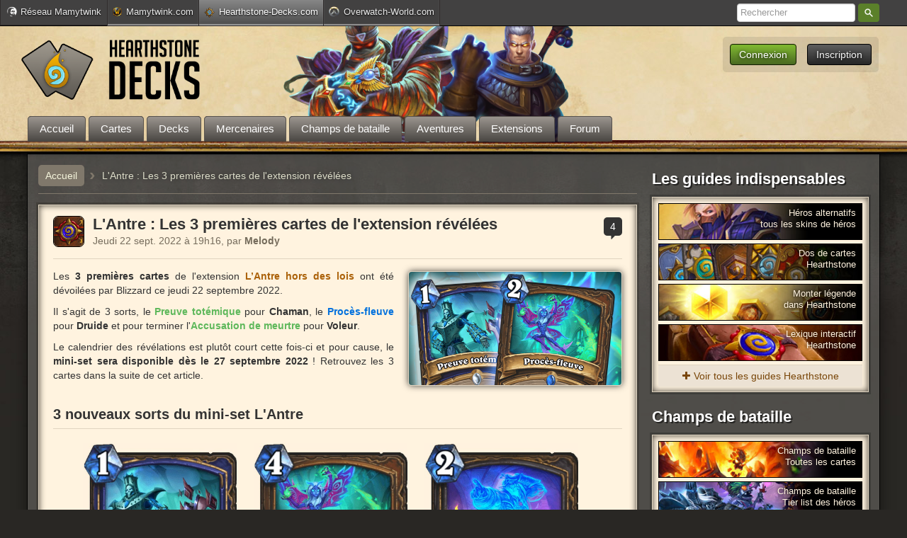

--- FILE ---
content_type: text/html; charset=UTF-8
request_url: https://www.hearthstone-decks.com/article/lantre-les-3-premieres-cartes-de-lextension-revelees-275
body_size: 8882
content:
<!DOCTYPE html PUBLIC "-//W3C//DTD XHTML 1.0 Transitional//EN" "http://www.w3.org/TR/xhtml1/DTD/xhtml1-transitional.dtd">
<html xmlns="http://www.w3.org/1999/xhtml">
<head> 
	<meta http-equiv="Content-Type" content="text/html; charset=utf-8" />
   <title>L'Antre : Les 3 premières cartes de l'extension révélées - Hearthstone-decks.com</title>
  <meta name="description" content="Les 3 premières cartes de l&#039;extension L’Antre hors des lois ont été dévoilées par Blizzard ce jeudi 22 septembre 2022.

Il s&#039;agit de 3 sorts, le Preuve totémique pour Chaman, le Procès-fleuve pour Druide et pour terminer l&#039;Accusation de meurtre pour Vol..." />
  <meta name="news_keywords" content="" /> 
	<meta name="classification" content="jeux video" />
	<meta name="language" content="fr" />
	<meta name="viewport" content="width=device-width, initial-scale=1.0, maximum-scale=1.0, user-scalable=no" />
				<link rel="stylesheet" type="text/css" media="all" href="/css/zecha.css?v=120" />
	    <link rel="stylesheet" type="text/css" href="/css/bootstrap.css?v=32" />
	    <link rel="stylesheet" type="text/css" media="all" href="/css/font-awesome/css/font-awesome.css?v=1" />
	    <link rel="stylesheet" type="text/css" media="all" href="/css/mobile.css?v=77" />
		<link rel="icon" type="image/png" href="/css/images/icones/favicon.png" />  
	<link href="/css/images/hsd-logo-mobile-ios-114.png" rel="apple-touch-icon" />
	<link href="/css/images/hsd-logo-mobile-android-128.png" rel="icon" sizes="128x128" />
	<script src="/js/jquery.1.8.3.js"></script>
	<script src="/js/zecha-functions.js?v=90"></script> 
	<script src="/js/zecha-ajax.js?v=1"></script>  
	<script src="/js/jquery.actual.js"></script>  
	<script src="/js/jquery-ui.1.8.24.min.js"></script>
		<script src="/js/zecha-effects.js?v=52"></script>
	<script src="/js/menu_sticky.js?v=5" ></script>  
  <meta property="og:title" content="L&#039;Antre : Les 3 premières cartes de l&#039;extension révélées" />  
  <meta property="og:description" content="Les 3 premières cartes de l&#039;extension L’Antre hors des lois ont été dévoilées par Blizzard ce jeudi 22 septembre 2022.

Il s&#039;agit de 3 sorts, le [carte1=4411]Preuve totémique[/carte1] pour Chaman, le [carte3=4410]Procès-fleuve[/carte3] pour Druide et pour terminer l&#039;[carte1=4409]Accusation de meurtre[/carte1] pour Voleur.

Le calendrier des révélations est plutôt court cette fois-ci et pour cause, le mini-set sera disponible dès le 27 septembre 2022 ! Retrouvez les 3 cartes dans la suite de cet article." />  
  <meta property="og:type" content="article" />  
  <meta property="og:image" content="https://www.hearthstone-decks.com/upload/news/2022/septembre/22/lantre-les-3-premieres-cartes-de-lextension-revelees.jpg" />  
  <meta property="og:image:width" content="600" />
  <meta property="og:image:height" content="319" />
    <script type="text/javascript">
		 (function(i,s,o,g,r,a,m){i['GoogleAnalyticsObject']=r;i[r]=i[r]||function(){
		  (i[r].q=i[r].q||[]).push(arguments)},i[r].l=1*new Date();a=s.createElement(o),
		  m=s.getElementsByTagName(o)[0];a.async=1;a.src=g;m.parentNode.insertBefore(a,m)
		  })(window,document,'script','//www.google-analytics.com/analytics.js','ga');
		  ga('create', 'UA-44734727-1', 'auto');
		  ga('require', 'linkid');
		  ga('send', 'pageview');
	</script>
	<script type="application/ld+json">
    {
      "@context": "http://schema.org",
      "@type": "NewsArticle",
      "mainEntityOfPage": {
        "@type": "WebPage",
        "@id": "/article/lantre-les-3-premieres-cartes-de-lextension-revelees-275"
      },
      "headline": "L&#039;Antre : Les 3 premières cartes de l&#039;extension révélées",
      "image": {
        "@type": "ImageObject",
        "url": "https://www.hearthstone-decks.com/upload/news/2022/septembre/22/lantre-les-3-premieres-cartes-de-lextension-revelees.jpg",
        "height": 319,
        "width": 600
      },
      "datePublished": "2022-09-22T19:16:17+02:00",
      "dateModified": "2022-09-22T19:21:26+02:00",
      "author": {
        "@type": "Person",
        "name": "Melody",
      "homeLocation": "France"
      },
       "publisher": {
        "@type": "Organization",
        "name": "Mamytwink",
        "logo": {
          "@type": "ImageObject",
          "url": "http://www.mamytwink.com/css/images/logo-mamytwink.png",
          "width": 600,
          "height": 60
        }
      },
      "description": "Les 3 premières cartes de l&#039;extension L’Antre hors des lois ont été dévoilées par Blizzard ce jeudi 22 septembre 2022.

Il s&#039;agit de 3 sorts, le [carte1=4411]Preuve totémique[/carte1] pour Chaman, le [carte3=4410]Procès-fleuve[/carte3] pour Druide et pour terminer l&#039;[carte1=4409]Accusation de meurtre[/carte1] pour Voleur.

Le calendrier des révélations est plutôt court cette fois-ci et pour cause, le mini-set sera disponible dès le 27 septembre 2022 ! Retrouvez les 3 cartes dans la suite de cet article."
    }
  </script>
		<!-- Google Tag Manager -->
	<script>(function(w,d,s,l,i){w[l]=w[l]||[];w[l].push({'gtm.start':
	new Date().getTime(),event:'gtm.js'});var f=d.getElementsByTagName(s)[0],
	j=d.createElement(s),dl=l!='dataLayer'?'&l='+l:'';j.async=true;j.src=
	'https://www.googletagmanager.com/gtm.js?id='+i+dl;f.parentNode.insertBefore(j,f);
	})(window,document,'script','dataLayer','GTM-NQ38RP9');</script>
	<!-- End Google Tag Manager -->
	<script>var sas_loading_failed = 0;</script>
	<script src="https://do69ll745l27z.cloudfront.net/adblock_detector.js" onerror="sas_loading_failed = 1;"></script>
	<script type="application/javascript">
	if (!sas_loading_failed) {
	  console.log('SAS available');
	}else{
	    sas_snippets = {"csync": "1"};
	    sas_tmstp = Math.round(Math.random() * 10000000000);
	    sas_pageid='65337/1401788';
	    sas_formatid = 1391; // Format : Habillage
	    scriptUrl = 'http://www.smartadserver.com/call/pubj/' + sas_pageid + '/' + sas_formatid + '/S/' + sas_tmstp + '/?';
	    scriptUrl = '/pub2/bg.php?u=' + btoa(scriptUrl);
	    document.write('<scr'+'ipt src="'+scriptUrl+'"></scr'+'ipt>');
	}
	</script>

						<script type="application/javascript" src="https://do69ll745l27z.cloudfront.net/scripts/master/hearthstone-decks.js" async></script>
	
					
	
			

	  </head>
 
  <body>
  		<!-- Google Tag Manager (noscript) -->
	<noscript><iframe src="https://www.googletagmanager.com/ns.html?id=GTM-NQ38RP9"
	height="0" width="0" style="display:none;visibility:hidden"></iframe></noscript>
	<!-- End Google Tag Manager (noscript) -->

  	<div id="reseau_bar">
		<div class="content">
			<script type="text/javascript">GetReseauBar()</script>
		</div>
	</div>
  	<div id="header">
		<div id="header-container">
			<nav id="navigation" style="display : none;">
				<div class="menu_button user">&#9776; <i class="fa fa-user"></i></div>
			    <div class="menu_button menu">&#9776;  MENU</div>
			    <ul id="navigation_list" role="navigation">
			    	<li class="recherche"><span><i class="fa fa-search"></i>Recherche</span></li>
			        <li><a href="/">Accueil</a></li>
			        <li><a href="/carte">Cartes</a></li>
			        <li><a href="/deck">Decks</a></li>
			        <li><a href="/article/mode-mercenaires-toutes-les-informations-360">Mercenaires</a></li>
			        <li><a href="https://www.hearthstone-decks.com/article/champs-de-bataille-hearthstone-toutes-les-cartes-et-heros-541">Champs de bataille</a></li>
			        <li><a href="/aventures">Aventures</a></li>
			        <li><a href="/extensions">Extensions</a></li>
			        <li><a href="/forum/">Forum</a></li>
			        			    </ul>
			    <ul  id="user_list" role="navigation">
			    	<script type="text/javascript">GetUserMobile();</script>
			    </ul>
			</nav>
		 					<a href="/">
	    			<img src="/css/images/logo-final.png" alt="Hearthstone-Decks : news, decks et base de donnée de cartes Hearthstone" id="logo">
	    		</a>
						
    		<div id="menu-connexion-wrapper">
	    		<script type="text/javascript">GetUser();</script>
			</div>

			<div id="menutop">
	<ul>
		<li style="margin-left : 0;">
			<a href="/"><span >Accueil</span></a>
		</li>
		<li id="cartes"  class="sous_menu_lien"> 
			<a href="/carte"><span >Cartes</span></a>
			<div class="sous_menu" id="sous_menu_cartes" style="width : 220px;">
				<a href="/carte"><img src="/css/images/icones/extensions/extension0.png" class="classe_icone_arrondi extension_icone" alt="Cartes Hearthstone" title="Cartes Hearthstone">Toutes les cartes</a>
				<a href="/carte/fondamental" ><img src="/css/images/icones/extensions/extension16.png" class="classe_icone_arrondi extension_icone" alt="Cartes Hearthstone fondamental" title="Cartes Hearthstone fondamental">Ensemble fondamental</a>
				<div style="clear: left; margin: 5px 10px 8px; background-color: rgb(60, 53, 49); height: 1px; display: none;"></div>
				<a href="/carte/au-coeur-du-reve-demeraude" ><img src="/css/images/icones/extensions/extension49.png" class="classe_icone_arrondi extension_icone" alt="Cartes Hearthstone Rêve d’émeraude" title="Cartes Hearthstone Rêve d’émeraude">Rêve d’émeraude</a>
				<a href="/carte/la-tenebre-de-lau-dela" ><img src="/css/images/icones/extensions/extension48.png" class="classe_icone_arrondi extension_icone" alt="Cartes Hearthstone Ténèbre de l'au-delà" title="Cartes Hearthstone Ténèbre de l'au-delà">Ténèbre de l'au-delà</a>
				<a href="/carte/paradis-en-peril" ><img src="/css/images/icones/extensions/extension47.png" class="classe_icone_arrondi extension_icone" alt="Cartes Hearthstone Paradis en péril" title="Cartes Hearthstone Paradis en péril">Paradis en péril</a>
				<a href="/carte/latelier-de-mystifix" ><img src="/css/images/icones/extensions/extension46.png" class="classe_icone_arrondi extension_icone" alt="Cartes Hearthstone Mystifix" title="Cartes Hearthstone Mystifix">Mystifix</a>
				<a href="/carte/titans" ><img src="/css/images/icones/extensions/extension43.png" class="classe_icone_arrondi extension_icone" alt="Cartes Hearthstone Titans" title="Cartes Hearthstone Titans">Titans</a>
				<a href="/carte/rixe-en-terres-ingrates" ><img src="/css/images/icones/extensions/extension45.png" class="classe_icone_arrondi extension_icone" alt="Cartes Hearthstone Terres ingrates" title="Cartes Hearthstone Terres ingrates">Terres ingrates</a>
				<a href="/carte/la-fete-des-legendes" ><img src="/css/images/icones/extensions/extension41.png" class="classe_icone_arrondi extension_icone" alt="Cartes Hearthstone Fête Légendes" title="Cartes Hearthstone Fête Légendes">Fête des légendes</a>
				<a href="/carte/la-marche-du-roi-liche" ><img src="/css/images/icones/extensions/extension39.png?v=2" class="classe_icone_arrondi extension_icone" alt="Cartes Hearthstone Marche Roi-Liche" title="Cartes Hearthstone Marche Roi-Liche">La marche du roi-liche</a>
				<a href="/carte/meurtre-au-chateur-nathria" ><img src="/css/images/icones/extensions/extension37.png?v=2" class="classe_icone_arrondi extension_icone" alt="Cartes Hearthstone Château Nathria" title="Cartes Hearthstone Château Nathria">Château Nathria</a>
				<a href="/carte/au-coeur-de-la-cite-engloutie" ><img src="/css/images/icones/extensions/extension35.png?v=2" class="classe_icone_arrondi extension_icone" alt="Cartes Hearthstone Cité engloutie" title="Cartes Hearthstone Cité engloutie">Cité engloutie</a>
				<div style="clear: left; margin: 5px 10px 8px; background-color: rgb(60, 53, 49); height: 1px; display: none;"></div>
				<a href="/carte/grottes-du-temps" ><img src="/css/images/icones/extensions/extension44.png" class="classe_icone_arrondi extension_icone" alt="Extension Hearthstone Grottes Temps" title="Extension Hearthstone Grottes Temps">Grottes du temps (Libre)</a>
			</div>
		</li>
		<li id="lien_decks" class="sous_menu_lien" >
			<a href="/deck"><span >Decks</span></a>
			<div class="sous_menu" id="sous_menu_decks">
								<a  href="/deck/titans"><img src="/css/images/icones/extensions/extension43.png" class="classe_icone_arrondi extension_icone" alt="Decks Titans" title="Decks Titans Hearthstone" >Decks Titans</a>
				<div style="clear : left; margin : 5px 10px 8px; background-color : rgb(60, 53, 49); height : 1px; width : 100%:"></div>
				<div style="float : left; width : 150px;">
					<a href="/deck/ajouter"><img src="/css/images/icones/ajouter-deck-hs.png?v=2" class="classe_icone_arrondi extension_icone">Créer un deck</a>
				</div>
				<div style="float : left; width : 150px; margin-left : 10px;">
					<a href="https://www.hearthstone-decks.com/mon-compte"><img src="/css/images/icones/mes-decks.png" class="classe_icone_arrondi extension_icone">Mes decks</a>
				</div>
				<br clear="left"/>
				<div style="clear : left; margin : 5px 10px 8px; background-color : rgb(60, 53, 49); height : 1px; width : 100%:"></div>
				<div style="float : left; width : 150px;">
					<a href="/deck/chaman" ><img src="/css/images/icones/classes/chaman-vectoriel-petit.png" class="classe_icone_arrondi extension_icone" alt="Deck Chaman Hearthstone" title="Deck Chaman Hearthstone"> Chaman</a>
					<a href="/deck/chasseur" ><img src="/css/images/icones/classes/chasseur-vectoriel-petit.png?v=2" class="classe_icone_arrondi extension_icone" alt="Deck Chasseur Hearthstone" title="Deck Chasseur Hearthstone"> Chasseur</a>
					<a href="/deck/chasseur-de-demons" ><img src="/css/images/icones/classes/chasseur-de-demons-vectoriel-petit.png?v=2" class="classe_icone_arrondi extension_icone" alt="Deck Chasseur de Démons Hearthstone" title="Deck Chasseur de Démons Hearthstone"> Ch. Démons</a>
					<a href="/deck/chevalier-de-la-mort" ><img src="/css/images/icones/classes/chevalier-de-la-mort-vectoriel-petit.png?v=2" class="classe_icone_arrondi extension_icone" alt="Deck Chevalier de la Mort Hearthstone" title="Deck Chevalier de la Mort Hearthstone"> Ch. Mort</a>
					<a href="/deck/demoniste" ><img src="/css/images/icones/classes/demoniste-vectoriel-petit.png?v=2" class="classe_icone_arrondi extension_icone" alt="Deck Démoniste Hearthstone" title="Deck Démoniste Hearthstone"> Démoniste</a>
					<a href="/deck/druide" ><img src="/css/images/icones/classes/druide-vectoriel-petit.png" class="classe_icone_arrondi extension_icone" alt="Deck Druide Hearthstone" title="Deck Druide Hearthstone"> Druide</a>
				</div>
				<div style="float : left; width : 150px; margin-left : 10px;">
					<a href="/deck/guerrier" style="margin-bottom : 0;" ><img src="/css/images/icones/classes/guerrier-vectoriel-petit.png" class="classe_icone_arrondi extension_icone" alt="Deck Guerrier Hearthstone" title="Deck Guerrier Hearthstone"> Guerrier</a>
					<a href="/deck/mage" ><img src="/css/images/icones/classes/mage-vectoriel-petit.png" class="classe_icone_arrondi extension_icone" alt="Deck Mage Hearthstone" title="Deck Mage Hearthstone">Mage</a>
					<a href="/deck/paladin" ><img src="/css/images/icones/classes/paladin-vectoriel-petit.png" class="classe_icone_arrondi extension_icone" alt="Deck Paladin Hearthstone" title="Deck Paladin Hearthstone">Paladin</a>
					<a href="/deck/pretre" ><img src="/css/images/icones/classes/pretre-vectoriel-petit.png?v=2" class="classe_icone_arrondi extension_icone" alt="Deck Prêtre Hearthstone" title="Deck Prêtre Hearthstone">Prêtre</a>
					<a href="/deck/voleur" ><img src="/css/images/icones/classes/voleur-vectoriel-petit.png?v=2" class="classe_icone_arrondi extension_icone" alt="Deck Voleur Hearthstone" title="Deck Voleur Hearthstone">Voleur</a>
				</div>
				<br clear="left"/>
				<div style="height : 20px;"></div>
				
			</div>					
		</li>
		<li id="mercenaires"  class="sous_menu_lien"> 
			<a href="https://www.hearthstone-decks.com/article/mode-mercenaires-toutes-les-informations-360"><span >Mercenaires</span></a>
			<div class="sous_menu" id="sous_menu_champs_de_bataille" style="width : 220px;">
				<a href="/article/mode-mercenaires-toutes-les-informations-360">Guide complet</a>
				<div style="clear: left; margin: 5px 10px 8px; background-color: rgb(60, 53, 49); height: 1px; display: none;"></div>
				<a href="/article/mercenaires-protecteur-capacites-et-equipements">Protecteurs</a>
				<a href="/article/mercenaires-combattant-capacites-et-equipements">Combattants</a>
				<a href="/article/mercenaires-lanceur-de-sorts-capacites-et-equipements">Lanceurs de sorts</a>
			</div>		
		</li>
		<li id="champsdebataille"  class="sous_menu_lien"> 
			<a href="https://www.hearthstone-decks.com/article/champs-de-bataille-hearthstone-toutes-les-cartes-et-heros-541"><span >Champs de bataille</span></a>
			<div class="sous_menu" id="sous_menu_champs_de_bataille" style="width : 220px;">
				<a href="/article/champs-de-bataille-tout-savoir-pour-bien-debuter-441">Guide du débutant</a>
				<div style="clear: left; margin: 5px 10px 8px; background-color: rgb(60, 53, 49); height: 1px; display: none;"></div>
				<a href="/carte/champs-de-bataille"><img src="/css/images/icones/taverne6.png" class="classe_icone_arrondi extension_icone" alt="Cartes Hearthstone" title="Champs de bataille Hearthstone">Cartes Champs de bataille</a>
				<a href="/champs-de-bataille/tier-list-heros"><img src="/css/images/icones/extensions/extension20.png" class="classe_icone_arrondi extension_icone" alt="Cartes Hearthstone" title="Champs de bataille Hearthstone">Tier list des héros</a>
			</div>		
		</li>
		<li id="lien_aventures" class="sous_menu_lien">
			<a href="/aventures"><span class="">Aventures</span></a>
			<div class="sous_menu" id="sous_menu_aventures" style="width : 235px;">
				<a href="/article/le-reveil-de-galakrond-tout-savoir-sur-le-mode-aventure-967"><img src="/css/images/icones/extensions/extension21.png" class="classe_icone_arrondi extension_icone"> Réveil de Galakrond</a>
				<a href="/article/tombes-de-la-terreur-tout-savoir-sur-le-mode-aventure-505"><img src="/css/images/icones/extensions/extension18.png" class="classe_icone_arrondi extension_icone"> Tombes de la terreur</a>
				<a href="/article/aventure-eveil-des-ombres-toutes-les-informations-920"><img src="/css/images/icones/extensions/extension15.png" class="classe_icone_arrondi extension_icone"> Casse du siècle</a>
				<a href="/article/labo-des-casse-tete-mode-aventure-de-projet-armageboum-881"><img src="/css/images/icones/extensions/extension13.png" class="classe_icone_arrondi extension_icone"> Labo des casse-tête</a>
				<a href="/article/chasse-aux-monstres-guide-du-mode-solo-bois-maudit-hearthstone-422"><img src="/css/images/icones/extensions/extension12.png" class="classe_icone_arrondi extension_icone"> Chasse aux monstres</a>
				<a href="/article/virees-en-donjon-kobolds-et-catacombes-guide-complet-261"><img src="/css/images/icones/extensions/extension11.png" class="classe_icone_arrondi extension_icone"> Virées en donjon</a>
				<a href="/article/trone-de-glace-guide-missions-solo-hearthsto-256"><img src="/css/images/icones/extensions/extension10.png" class="classe_icone_arrondi extension_icone"> Missions solo Trône de glace</a>
				<a href="/karazhan"><img src="/css/images/icones/extensions/extension7.png" class="classe_icone_arrondi extension_icone">Karazhan</a>
				<a href="/ligue-explorateurs"><img src="/css/images/icones/extensions/extension5.png" class="classe_icone_arrondi extension_icone">Ligue des explorateurs</a>
				<a href="/mont-rochenoire" ><img src="/css/images/icones/extensions/extension3.png" class="classe_icone_arrondi extension_icone" />Mont Rochenoire</a>
				<a href="/naxxramas" ><img src="/css/images/icones/extensions/extension1.png" class="classe_icone_arrondi extension_icone" /> Naxxramas</a>
			</div>				
		</li>
		<li id="lien_extensions" class="sous_menu_lien">
			<a href="/extensions"><span class="">Extensions</span></a>
			<div class="sous_menu" id="sous_menu_aventures" style="width : 235px;">
				<a href="/article/au-coeur-du-reve-demeraude-tout-savoir-sur-lextension" ><img src="/css/images/icones/extensions/extension49.png" class="classe_icone_arrondi extension_icone" alt="Extension Hearthstone Rêve d'émeraude" title="Extension Hearthstone Rêve d'émeraude">Rêve d’émeraude</a>
				<a href="/article/la-tenebre-de-lau-dela-tout-savoir-sur-lextension-hearthstone" ><img src="/css/images/icones/extensions/extension48.png" class="classe_icone_arrondi extension_icone" alt="Extension Hearthstone Ténèbre de l'au-delà" title="Extension Hearthstone Ténèbre de l'au-delà">Ténèbre de l'au-delà</a>
				<a href="/article/paradis-en-peril-tout-savoir-sur-lextension-hearthstone" ><img src="/css/images/icones/extensions/extension47.png" class="classe_icone_arrondi extension_icone" alt="Extension Hearthstone Paradis en péril" title="Extension Hearthstone Mystifix">Paradis en péril</a>
				<a href="/article/latelier-de-mystifix-tout-savoir-sur-lextension-hearthstone" ><img src="/css/images/icones/extensions/extension46.png" class="classe_icone_arrondi extension_icone" alt="Extension Hearthstone Mystifix" title="Extension Hearthstone Mystifix">Atelier de Mystifix</a>
				<a href="/article/titans-tout-sur-la-nouvelle-extension-hearthstone" ><img src="/css/images/icones/extensions/extension43.png" class="classe_icone_arrondi extension_icone" alt="Extension Hearthstone Titans" title="Extension Hearthstone Titans">Titans</a>
				<a href="/article/rixe-en-terres-ingrates-tout-savoir-sur-lextension-hearthstone" ><img src="/css/images/icones/extensions/extension45.png" class="classe_icone_arrondi extension_icone" alt="Extension Hearthstone Terres ingrates" title="Extension Hearthstone Terres ingrates">Terres ingrates</a>
				<a href="/article/la-fete-des-legendes-tout-savoir-sur-lextension-hearthstone" ><img src="/css/images/icones/extensions/extension41.png" class="classe_icone_arrondi extension_icone" alt="Extension Hearthstone Fête Légendes" title="Extension Hearthstone Fête Légendes">La fête des légendes</a>
				<a href="/article/la-marche-du-roi-liche-tout-sur-la-nouvelle-extension" ><img src="/css/images/icones/extensions/extension39.png?v=2" class="classe_icone_arrondi extension_icone" alt="Extension Hearthstone Marche Roi-Liche" title="Extension Hearthstone Marche Roi-Liche">La marche du roi-liche</a>
				<a href="/article/meurtre-au-chateau-nathria-tout-sur-la-nouvelle-extension" ><img src="/css/images/icones/extensions/extension37.png?v=3" class="classe_icone_arrondi extension_icone" alt="Extension Hearthstone Nathria" title="Extension Hearthstone Nathria">Château Nathria</a>
				<a href="/article/au-coeur-de-la-cite-engloutie-tout-sur-la-nouvelle-extension" ><img src="/css/images/icones/extensions/extension35.png?v=3" class="classe_icone_arrondi extension_icone" alt="Extension Hearthstone Cité Engloutie" title="Extension Hearthstone Cité Engloutie">Cité Engloutie</a>
				<div style="clear: left; margin: 5px 10px 8px; background-color: rgb(60, 53, 49); height: 1px; display: none;"></div>
				<a href="/article/grottes-du-temps-les-informations-sur-lextension-du-mode-libre" ><img src="/css/images/icones/extensions/extension44.png" class="classe_icone_arrondi extension_icone" alt="Extension Hearthstone Grottes Temps" title="Extension Hearthstone Grottes Temps">Grottes du Temps</a>
			</div>				
		</li>
		<li>
			<a href="/forum/"><span>Forum</span></a>
		</li>
			</ul>
 </div>			
							 <div id="recherche_menu">
					<form action="/recherche" method="GET">
						<input type="search" name="query" placeholder="Rechercher" autocomplete="off">
						 <button class="u-button u-button-z" type="submit">Rechercher</button>
					</form>
				 </div>
					</div>
	</div>
    <div class="container">
    	
    	<div class="row">
	      <div id="content" class="span9" >
	      	
	         
   
 
    <div class="breadcrumb" itemscope itemtype="http://data-vocabulary.org/Breadcrumb">
  <a href="/" itemprop="url"><span itemprop="title">Accueil</span></a> <span class="separator"><strong>›</strong></span> <div itemprop="title">L&#039;Antre : Les 3 premières cartes de l&#039;extension révélées</div>
  <br clear="both">
</div>


<div class="well">
   	<div class="article-titre ">
		<div class="commentaires_article_header"><a href="#bloccommentaires">4 <img src="/css/images/icones/comment_tail.png" alt="comment" /></a></div>
		<div class="article_icone"><img src="/css/images/icones/hearthstone_news_v2.jpg" /></div>
		<div style="float : left;">
							<h1 itemprop="name">L&#039;Antre : Les 3 premières cartes de l&#039;extension révélées</h1>
										<div class="auteur-mobile" style="display : none;"><a class="commentaires" href="/article/lantre-les-3-premieres-cartes-de-lextension-revelees-275#bloccommentaires"><i class="icon-comment" style="0 5px 0 0"></i>4</a> <span class="date"><meta itemprop="datePublished" content="2022-09-22 19:16:17 ">Jeudi 22 sept. 2022 à 19h16</span>, par <strong><span itemprop="author" itemscope="" itemtype="http://schema.org/Person"><span itemprop="name">Melody</span></span></strong></div>
				<div class="auteur"><meta itemprop="datePublished" content="2022-09-22 19:16:17 ">Jeudi 22 sept. 2022 à 19h16, par <strong><span itemprop="author" itemscope="" itemtype="http://schema.org/Person"><span itemprop="name">Melody</span></span></strong></div>
					</div>
		<br clear="left"/>
	</div>

			<div class="vignette">
						<img src="https://www.hearthstone-decks.com/upload/news/2022/septembre/22/lantre-les-3-premieres-cartes-de-lextension-revelees.jpg" alt="l&#039;antre : les 3 premieres cartes de l&#039;extension revelees" />
		</div>
	
	<div class="article-entete " style="margin-top: 14px;">
				<p>Les<strong> 3 premières cartes</strong> de l'extension <a href="https://www.hearthstone-decks.com/article/lantre-hors-des-lois-tout-savoir-sur-le-mini-set-de-hearthstone-846">L’Antre hors des lois</a> ont été dévoilées par Blizzard ce jeudi 22 septembre 2022.</p>

<p>Il s'agit de 3 sorts, le <span class="zecha-popover"><a class="rarete1" href="/carte/voir/4411">Preuve totémique</a><img class="zecha-popover-image" style="display: none;" src="/upload/carte/4411.jpg"></span> pour <strong>Chaman</strong>, le <span class="zecha-popover"><a class="rarete3" href="/carte/voir/4410">Procès-fleuve</a><img class="zecha-popover-image" style="display: none;" src="https://www.hearthstone-decks.com/upload/carte/4410.jpg?=v2"></span> pour <strong>Druide</strong> et pour terminer l'<span class="zecha-popover"><a class="rarete1" href="/carte/voir/4409">Accusation de meurtre</a><img class="zecha-popover-image" style="display: none;" src="/upload/carte/4409.jpg"></span> pour <strong>Voleur</strong>.</p>

<p>Le calendrier des révélations est plutôt court cette fois-ci et pour cause, le <strong>mini-set sera disponible dès le 27 septembre 2022</strong> ! Retrouvez les 3 cartes dans la suite de cet article.</p>
	</div>

	

			<div style="clear: both;"></div>
		<div class="article-corps">
			<h2>3 nouveaux sorts du mini-set L'Antre</h2>

<div id="cartes_galerie" class="cartes_news"><div class="wrapper">
<div class="carte_galerie_container" title="Consulter la carte Preuve totémique"><a href="/carte/voir/preuve-totemique"><img src="/upload/carte/4411.jpg" alt="Preuve totémique carte Hearthstone"></a></div>
<div class="carte_galerie_container" title="Consulter la carte Procès-fleuve"><a href="/carte/voir/proces-fleuve"><img src="https://www.hearthstone-decks.com/upload/carte/4410.jpg?=v2" alt="Procès-fleuve carte Hearthstone"></a></div>
<div class="carte_galerie_container" title="Consulter la carte Accusation de meurtre"><a href="/carte/voir/accusation-de-meurtre-hearthstone"><img src="/upload/carte/4409.jpg" alt="Accusation de meurtre carte Hearthstone"></a></div>
</div></div>
			<div class="article_bottom">
				<div class="article_sociaux">
					<div class="fb-share-button" style="margin : 0 20px 0 0; float : left;" data-href="/article/lantre-les-3-premieres-cartes-de-lextension-revelees-275" data-type="button_count"></div><span style="display : inline-block;"><a href="https://twitter.com/share?url=/article/lantre-les-3-premieres-cartes-de-lextension-revelees-275" data-text="L&#039;Antre : Les 3 premières cartes de l&#039;extension révélées" class="twitter-share-button" data-lang="fr">Tweeter</a><script>!function(d,s,id){var js,fjs=d.getElementsByTagName(s)[0],p=/^http:/.test(d.location)?'http':'https';if(!d.getElementById(id)){js=d.createElement(s);js.id=id;js.src=p+'://platform.twitter.com/widgets.js';fjs.parentNode.insertBefore(js,fjs);}}(document, 'script', 'twitter-wjs');</script></span>
					
				</div>
				<br clear="right">
			</div>
		</div>
	
</div>

<div class="well publicite_partenaire publicite_mobile_cache" style="margin-bottom : 0;">
  			<div id="cgBannerATF1"></div>
	
</div>

<div class="well publicite_horizontale_wrapper publicite_mobile" style="display : none;">
  <p class="publicite_horizontale_well" style="text-align : center; margin-bottom : 0;">
     			<div id="cgInContentBTF"></div>
	
  </p>
</div>
  <h2 class="titre" style="margin-bottom : 0;">Sur le même sujet</h2>
  <div class="well articles_connexes_wrapper">
      
              <div class="main">
          <a href="/article/chateau-nathria-les-10-premieres-cartes-de-lextension-devoilees-540">
          <img src="https://www.hearthstone-decks.com/upload/news/2022/juin/27/chateau-nathria-les-10-premieres-cartes-de-lextension-devoilees.jpg" alt="chateau nathria : les 9 premieres cartes de l&#039;extension devoilees" />
            <span class="titre">Château Nathria : Les 10 premières cartes de l&#039;extension dévoilées</span>
          </a>
        </div>
        <div class="reste">
          <p><i class="fa fa-star"></i>Retrouvez d'autres articles sur la même thématique :</p>
       
      
                <span class="article"><i class="fa fa-chevron-right"></i><a href="/article/dos-de-carte-hearthstone-comment-obtenir">Dos de cartes Hearthstone : comment les obtenir ?</a> <span class="commentaires"><i class="fa fa-comments"></i> 480</span></span>
       
      
                <span class="article"><i class="fa fa-chevron-right"></i><a href="/article/au-coeur-de-la-cite-engloutie-les-46-dernieres-cartes-revelees-325">Au cœur de la cité engloutie : Les 46 dernières cartes révélées</a> <span class="commentaires"><i class="fa fa-comments"></i> 10</span></span>
       
      
                <span class="article"><i class="fa fa-chevron-right"></i><a href="/article/chateau-nathria-2-nouvelles-cartes-diamant-pour%20lextension-273">Château Nathria : 2 nouvelles cartes diamant pour l&#039;extension</a> <span class="commentaires"><i class="fa fa-comments"></i> 6</span></span>
       
      
                <span class="article"><i class="fa fa-chevron-right"></i><a href="/article/chateau-nathria-14-nouvelles-cartes-de-lextension-devoilees-493">Château Nathria : 14 nouvelles cartes de l&#039;extension dévoilées</a> <span class="commentaires"><i class="fa fa-comments"></i> 3</span></span>
       
      
                <span class="article"><i class="fa fa-chevron-right"></i><a href="/article/chateau-nathria-suivez-en-direct-les-nouvelles-revelations-de-cartes-130">Château Nathria : 10 nouvelles cartes de l&#039;extension dévoilées !</a> <span class="commentaires"><i class="fa fa-comments"></i> 13</span></span>
       
              </div>
      <br clear="both" />
  </div>



  <input type="hidden" value="1768081499" id="timestamp_db" />
  <input type="hidden" value="3954" id="article_id" />
  <input type="hidden" value="lantre-les-3-premieres-cartes-de-lextension-revelees-275" id="article_slug" />
<p class="bouton-mobile" style="display : none; margin-top : 8px;"><a href="/" class="btn">Retour aux news</a></p>
<h2>Commentaires (4)</h2>
<div class="well" id="bloccommentaires" style="padding : 10px 20px 20px; margin-top : 10px;">
  <script type="text/javascript">Commentaires(1,'https://www.hearthstone-decks.com/forum/viewtopic.php?f=11&amp;t=366100','','start')</script>
</div>

<p class="bouton-mobile" style="display : none;"><a href="/" class="btn">Retour aux news</a></p>

<div class="well publicite_horizontale_wrapper">
  <p class="publicite_horizontale_well" style="text-align : center; margin-bottom : 0;">
    			<div id="cgBannerBTF1"></div> 
	
  </p>
</div>


  
	      </div>
	      <!-- 
			//////////////////////////////////////////////////////////////////////////////////////////////////////////////////////////////////////////////////////////////
			// ON N'AFFICHE PAS LA SIDEBAR SUR LE DECKBUILDER
		-->
	     			 <div id="menu" class="span3 sidebar" style="float : right;">

			 	<div id="sidebar_haut">

			 		<h3>Les guides indispensables</h3>
				 	<div class="well" id="sidebar_guides" style="padding : 3px 8px; margin-bottom : 0;">

				 		<a href="/article/heros-alternatifs-hearthstone-comment-les-obtenir-886">
			          		<div class="guide" style="background-image : url(/upload/news/2021/fevrier/04/heros-alternatifs-guide.jpg);">
			          			<div class="texte">Héros alternatifs<br /> tous les skins de héros</div>
			          		</div>
			        	</a>

			        	<a href="/article/dos-de-carte-hearthstone-comment-obtenir">
			          		<div class="guide" style="background-image : url(/css/images/sidebar/dos-cartes.jpg); margin-top : 10px;">
			          			<div class="texte">Dos de cartes<br /> Hearthstone</div>
			          		</div>
			        	</a>

			          	<a href="/article/10-conseils-pour-atteindre-le-rang-legende-770">
			          		<div class="guide" style="background-image : url(/css/images/sidebar/legende-hearthstone.jpg); margin-top : 10px;">
			          			<div class="texte">Monter légende <br /> dans Hearthstone</div>
			          		</div>
			        	</a>

			        	<a href="/article/hearthstone-le-lexique-interactif-935">
			          		<div class="guide" style="background-image : url(/css/images/sidebar/lexique-hearthstone.jpg); margin-top : 10px;">
			          			<div class="texte">Lexique interactif<br /> Hearthstone</div>
			          		</div>
			        	</a>
			        	
			        	<div class="tous_les_guides"><a href="/guides"><i class="fa fa-plus"></i>Voir tous les guides Hearthstone</a></div>
			        </div>

					<div style="margin-top : 15px;">
						<div class="publicite_sidebar">
															<div id="cgSidebarATF1"></div> 

											</div>

					<h3>Champs de bataille</h3>
				 	<div class="well" id="sidebar_guides" style="padding : 3px 8px; margin-bottom : 0;">

				 		<a href="/carte/champs-de-bataille">
			          		<div class="guide" style="background-image : url(/upload/news/2019/novembre/12/champs-de-bataille-1.jpg);">
			          			<div class="texte">Champs de bataille<br /> Toutes les cartes</div>
			          		</div>
			        	</a>

			        	<a href="/champs-de-bataille/tier-list-heros">
			          		<div class="guide" style="background-image : url(/upload/news/2019/novembre/12/champs-de-bataille-2.jpg);">
			          			<div class="texte">Champs de bataille<br /> Tier list des héros</div>
			          		</div>
			        	</a>
			        	
			        	<div class="tous_les_guides"><a href="/article/champs-de-bataille-hearthstone-toutes-les-cartes-et-heros-541"><i class="fa fa-plus"></i>Guides complets champs de bataille</a></div>
			        </div>

					</div>
				 						<h3 style="margin-top : 8px;">5 derniers decks publiés</h3>

		         	<div class="well decks_sidebar">
			                <ul>
	 		<li>
 			<a class="top_decks_lien" href="/deck/voir/zergs-et-pirates-4996" title="tout droit !">
 				<img src="/css/images/icones/classes/classe7.jpg" class="classe_icone_arrondi" />
				<span class="titre">
											Zergs et pirates
									</span>
 			</a>
 			<span class="auteur">par <strong>Fistouille</strong></span>
 			<span class="note">
	 				 				<span class="compteur rouge">-1</span>
	 				 		</span>
	 		<br clear="both" />
 			</li>	
	 		<li>
 			<a class="top_decks_lien" href="/deck/voir/zergs-et-pirates-6323" title="tout droit !">
 				<img src="/css/images/icones/classes/classe12.jpg" class="classe_icone_arrondi" />
				<span class="titre">
											Zergs et pirates
									</span>
 			</a>
 			<span class="auteur">par <strong>Fistouille</strong></span>
 			<span class="note">
	 				 				<span class="compteur vert">+0</span>
	 				 		</span>
	 		<br clear="both" />
 			</li>	
	 		<li>
 			<a class="top_decks_lien" href="/deck/voir/zergs-pestes-et-pirates-4444" title="fun !">
 				<img src="/css/images/icones/classes/classe12.jpg" class="classe_icone_arrondi" />
				<span class="titre">
											Zergs, pestes et pirates
									</span>
 			</a>
 			<span class="auteur">par <strong>Fistouille</strong></span>
 			<span class="note">
	 				 				<span class="compteur vert">+0</span>
	 				 		</span>
	 		<br clear="both" />
 			</li>	
	 		<li>
 			<a class="top_decks_lien" href="/deck/voir/zergs-et-pirates-9804" title="tout droit !">
 				<img src="/css/images/icones/classes/classe11.jpg" class="classe_icone_arrondi" />
				<span class="titre">
											Zergs et pirates
									</span>
 			</a>
 			<span class="auteur">par <strong>Fistouille</strong></span>
 			<span class="note">
	 				 				<span class="compteur vert">+0</span>
	 				 		</span>
	 		<br clear="both" />
 			</li>	
	 		<li>
 			<a class="top_decks_lien" href="/deck/voir/voleur-meca-rapide-1968" title="Deck voleur meca rapide magnétisation et que dans la tronche hihi

7pour le moment 90% (26V/3D) et actuellement platine 9">
 				<img src="/css/images/icones/classes/classe6.jpg" class="classe_icone_arrondi" />
				<span class="titre">
											voleur méca rapide
									</span>
 			</a>
 			<span class="auteur">par <strong>speed1994</strong></span>
 			<span class="note">
	 				 				<span class="compteur vert">+0</span>
	 				 		</span>
	 		<br clear="both" />
 			</li>	
	</ul>
			        </div>
			     </div>

			      <div id="sidebar_bas">
			        <h3>Top 5 de la semaine</h3>
		         	<div class="well decks_sidebar">
			                <ul>
	</ul>
			        </div>

			        <div class="publicite_sidebar" style="margin-top : 15px;">
				    									<div id="cgSidebarBTF1" ></div>

									      	</div>
			     </div>
	        </div>
	        
	          </div>
 
      
    </div>

    <div id="footer">
    	<hr>
    	<div id="footer_content">
			<div id="toTop">
				<span class="texthaut">Haut de page</span>
				<div class="imghaut">
					<img src="/css/images/icones/fleche-top.png" alt="icone-haut">
				</div>
			</div>
    		<div class="box">
    			<div class="footer_title"><img src="/css/images/icones/footer-mamytwink.png" alt="Mamytwink Logo">Réseau Mamytwink</div>	
    				<p class="footer_text"><i>Hearthstone-Decks.com</i> est un site du réseau Mamytwink. Thème, design et code réalisés par Mamytwink et Zecharia. ©2013-2026 Mamytwink.
    					<a href="/contact">Contact</a> - <a href="/equipe">L'équipe de Hearthstone-Decks</a> - <a href="/feed.xml">Flux RSS</a></p>
    			</div>
			<div class="box">
    			<div class="footer_title"><img src="/css/images/icones/footer-hearthstone.png" alt="Hearthstone Logo" style="margin-right : 7px;">Hearthstone : Heroes of Warcraft</div>
    			<p class="footer_text">Hearthstone : Heroes of Warcraft et Blizzard Entertainment sont des marques ou des marques déposées de Blizzard Entertainment, Inc. aux États-Unis d’Amérique et/ou dans d’autres pays.</p>
			</div>
			<div class="box">
    			<div class="footer_title"><img src="/css/images/icones/footer-lien.png" alt="Liens Logo" style="margin : 1px 7px 0 0; width : 14px;">Autres sites du réseau Mamytwink</div>
    			<p class="footer_text liens_autres_sites">
	                <a href="http://www.mamytwink.com/" target="_blank">Mamytwink.com</a>
	                <a href="http://www.overwatch-world.com/" target="_blank">Overwatch-World</a>
	            </p>
			</div>
		</div>
    </div>

    <div id="fb-root"></div>
 
  		

	<div class="tooltip" style="display : none;"></div>
    <script>
	  (function(d, s, id) {
	    var js, fjs = d.getElementsByTagName(s)[0];
	    if (d.getElementById(id)) return;
	    js = d.createElement(s); js.id = id;
	    js.src = "//connect.facebook.net/fr_FR/all.js#xfbml=1";
	    fjs.parentNode.insertBefore(js, fjs);
	  }(document, 'script', 'facebook-jssdk'));
	  </script>
	  
   
  </body>
</html>

--- FILE ---
content_type: text/html; charset=UTF-8
request_url: https://www.hearthstone-decks.com/ajax.php?etape=get_user&_=1768736681875
body_size: 598
content:
<div id="menu-connexion"><input type='button' class='btn' onclick='CreerCompteFenetre()' style='float : right; margin-left: 15px;' value='Inscription' />
				<input type='button' value='Connexion' class='btn btn-primary' onclick='Connexion()' style='float : right;'></div>

--- FILE ---
content_type: text/html; charset=UTF-8
request_url: https://www.hearthstone-decks.com/ajax.php?etape=Commentaires&page=1&topic_id=366100&forum_id=11&deck_id=&article_id=3954&carte_id=&timestamp_db=1768081499&order=default&article_type=&_=1768736681957
body_size: 2333
content:
<div class='ancre_premier_post' id='post849869'></div><script type="text/javascript">$(".span9").find("h2:contains('Commentaires')").html("Commentaires (4)");</script><div class='pagination-bouton-wrapper'><div class="pagination"><span class="current page-numbers" style="margin-right : 5px;">1</span></div><div class="bouton_top_commentaires"><input type="button" class="btn top_comments" value="Les commentaires" style="padding : 5px 10px"/><input type="button" class="btn inactif top_comments " value="Top commentaires" onclick="Commentaires(1,366100,11,'','','vote')" style="padding : 5px 10px;margin-left : 10px;"/></div></div><div class="comment_forum " id="p849870"><div class="wrapper" id="post849870"><div class="comment_header"><span class="left"><span class="pseudo"><a href="/profil/11364"  style="color : #">Toriel</a></span><ul><li>3489 message(s)</li></ul></span><span class="right"><span class="date"><a href="#page=1&order=default&post_id=849870" id="position1">22 septembre 2022 à 19:24</a></span><div class="btn citer"><i class="icone_citation"></i>Citer</div></span></div><div class="comment_forum_avatar"><a href="/profil/11364" class="tooltip_actif" title="Consulter le profil de Toriel"><p style="text-align : center;" class="avatar_comment"><img src="/css/images/icones/grade-emeraude.png" class="grade_icone" /><img src="/forum/images/avatars/gallery/icc-guldan.jpg" class="avatar emeraude" style="margin-bottom : 0;"/></p><p style='text-align : center;' class='grade emeraude'>Grade Émeraude</p></a></div><div class="votes_commentaires_wrapper"><div class="vote up tooltip_actif" title="Vous devez être connecté pour voter">+</div><div class="resultat"><span class='vert'>+0</span></div><div class="vote down tooltip_actif" title="Vous devez être connecté pour voter">-</div></div><div class="comment_forum_content">Ah enfin le mini set</div><div class="comment_forum_boutons_mobile" style="display : none;">
								
								<div class="btn citer"><i class="icone_citation"></i>Citer</div>
								<div class="note_commentaire"><span class='vert'>+0</span></div>
							</div></div></div><div class="comment_forum " id="p849871"><div class="wrapper" id="post849871"><div class="comment_header"><span class="left"><span class="pseudo"><a href="/profil/65785"  style="color : #">Juslamb06</a></span><ul><li>516 message(s)</li></ul></span><span class="right"><span class="date"><a href="#page=1&order=default&post_id=849871" id="position2">22 septembre 2022 à 19:38</a></span><div class="btn citer"><i class="icone_citation"></i>Citer</div></span></div><div class="comment_forum_avatar"><a href="/profil/65785" class="tooltip_actif" title="Consulter le profil de Juslamb06"><p style="text-align : center;" class="avatar_comment"><img src="/css/images/icones/grade-or.png" class="grade_icone" style="display : none;" /><img src="/forum/images/avatars/gallery/avatar-hearthstone-hs-90.jpg" class="avatar or" style="margin-bottom : 0;"/><img src="/css/images/icones/grade-or.png" class="or grade_icone" /></p><p style='text-align : center;' class='grade or'>Grade Or</p></a></div><div class="votes_commentaires_wrapper"><div class="vote up tooltip_actif" title="Vous devez être connecté pour voter">+</div><div class="resultat"><span class='vert'>+0</span></div><div class="vote down tooltip_actif" title="Vous devez être connecté pour voter">-</div></div><div class="comment_forum_content">Désolé mais la preuve totémique est beaucoup trop forte <br />« Oui mais la condition est difficile »<br />Pas temps que ça et invoquer 4 serviteur pour 1 est et sera toujours fort même si les serviteurs sont nul</div><div class="comment_forum_boutons_mobile" style="display : none;">
								
								<div class="btn citer"><i class="icone_citation"></i>Citer</div>
								<div class="note_commentaire"><span class='vert'>+0</span></div>
							</div></div></div><div class="comment_forum " id="p849874"><div class="wrapper" id="post849874"><div class="comment_header"><span class="left"><span class="pseudo"><a href="/profil/15411"  style="color : #">astarian</a></span><ul><li>7323 message(s)</li></ul></span><span class="right"><span class="date"><a href="#page=1&order=default&post_id=849874" id="position3">22 septembre 2022 à 19:51</a></span><div class="btn citer"><i class="icone_citation"></i>Citer</div></span></div><div class="comment_forum_avatar"><a href="/profil/15411"><p style="text-align : center;" class="avatar_comment"><img src="/css/images/icones/grade-rubis.png" class="grade_icone"/><img src="/forum/images/avatars/gallery/cabale.jpg" class="avatar rubis" style="margin-bottom : 0;"/></p><p style='text-align : center;' class='grade bronze'>Grade Rubis</p></a></div><div class="votes_commentaires_wrapper"><div class="vote up tooltip_actif" title="Vous devez être connecté pour voter">+</div><div class="resultat"><span class='vert'>+0</span></div><div class="vote down tooltip_actif" title="Vous devez être connecté pour voter">-</div></div><div class="comment_forum_content">c'est plutot cool en aggro le spell druide surtout si il y a des controle qui aime pas trop piocher</div><div class="comment_forum_boutons_mobile" style="display : none;">
								
								<div class="btn citer"><i class="icone_citation"></i>Citer</div>
								<div class="note_commentaire"><span class='vert'>+0</span></div>
							</div></div></div><div class="comment_forum last-comment-1" id="p850018"><div class="wrapper" id="post850018"><div class="comment_header"><span class="left"><span class="pseudo"><a href="/profil/57214"  style="color : #6DAA00">Fantassio</a></span><ul><li style="padding-right : 5px;">Modérateur</li><li>3924 message(s)</li></ul></span><span class="right"><span class="date"><a href="#page=1&order=default&post_id=850018" id="position4">24 septembre 2022 à  0:36</a></span><div class="btn citer"><i class="icone_citation"></i>Citer</div></span></div><div class="comment_forum_avatar"><a href="/profil/57214" class="tooltip_actif" title="Consulter le profil de Fantassio"><p style="text-align : center;" class="avatar_comment"><img src="/css/images/icones/grade-emeraude.png" class="grade_icone" /><img src="/forum/images/avatars/gallery/avatar-hearthstone-hs-53.jpg" class="avatar emeraude" style="margin-bottom : 0;"/></p><p style='text-align : center;' class='grade emeraude'>Grade Émeraude</p></a></div><div class="votes_commentaires_wrapper"><div class="vote up tooltip_actif" title="Vous devez être connecté pour voter">+</div><div class="resultat"><span class='vert'>+0</span></div><div class="vote down tooltip_actif" title="Vous devez être connecté pour voter">-</div></div><div class="comment_forum_content">Vu la date de sortie du mini-ensemble les cartes vont sortir rapidement.</div><div class="comment_forum_boutons_mobile" style="display : none;">
								
								<div class="btn citer"><i class="icone_citation"></i>Citer</div>
								<div class="note_commentaire"><span class='vert'>+0</span></div>
							</div></div></div><div class="pagination"><span class="current page-numbers" style="margin-right : 5px;">1</span></div><h3 style="margin-top : 20px;" id="reponse_rapide">Ajouter votre réaction</h3><div id="reagir_forum" class="reagir_forum note_info note" style="margin-bottom : 0px;"><p style="text-align : center; margin-bottom : 0;">Afin de poster une réaction, vous devez être connecté !</p><p class='boutons_wrapper' style='width : 201px; margin : 10px auto 15px;'><a class='btn' onclick='CreerCompteFenetre()' style='float : right; margin-left: 15px;' href='#'>Inscription</a><input type='button' value='Connexion' class='btn btn-primary' onclick='Connexion()' style='float : right;'></p><div class="login_wrapper" style="display : none;"><p><label for="user_name" class="label-connexion">Nom d'Utilisateur (*)</label><input type="text" id="user_name" value="" name="user_name" class="input"></p><p><label for="password_connexion" class="label-connexion">Mot de passe (*)</label><input type="password" id="password_connexion" value="" name="password_connexion" maxlength="30" autocomplete="off" class="input"></p><p><label><input type="checkbox" checked="checked" id="rememberme" style="float : left; margin : 4px 7px 0 0 ;"> <span style="font-size : 13px;">Se souvenir de moi</span></label></p><div class="btn btn-primary" onclick="Connect()">Connexion</div><p></p><div id="passeoublie"></div></div><br clear='right'/></div>

--- FILE ---
content_type: application/javascript
request_url: https://www.hearthstone-decks.com/js/zecha-effects.js?v=52
body_size: 14481
content:
//////////////////////////////////////////////////////////////////////////////////////////////////////////////////////////////////
// MENU MOBILE

var originalNavClasses;
var originalMenuClasses;

$("#navigation .menu_button.menu").live('click', function () {
	if($("#navigation_list").is(":visible"))
	{
		$("#navigation_list").hide();
	}
	else
	{
		$("#navigation_list").show();
	}
	
	$("#user_list").hide();
});

$("#navigation .menu_button.user").live('click', function () {
	if($("#user_list").is(":visible"))
	{
		$("#user_list").hide();
		// SUPPRESSION DU MENU DE CO
		if ($("#user_list .login_wrapper").find(".input").length > 0)
		{ 
			$("#user_list .login_wrapper").html("<div class='vide'></div>");
		}
	}
	else
	{
		// AFFICHAGE DU MENU DE CONNEXION
		if ($("#user_list .login_wrapper").find(".vide").length > 0)
		{ 
			$("#user_list .login_wrapper").html('<p><label for="user_name" class="label-connexion">Nom d\'Utilisateur (*)</label><input autocomplete="off" autocorrect="off" autocapitalize="off" spellcheck="false" type="text" id="user_name" value="" name="user_name" class="input"></p><p><label for="password_connexion" class="label-connexion">Mot de passe (*)</label><input type="password" id="password_connexion" value="" name="password_connexion" maxlength="30" autocomplete="off" class="input"></p><p><label><input type="checkbox" checked="checked" id="rememberme" style="float : left; margin : 4px 7px 0 0 ;"> <span style="font-size : 13px;" style="font-weight : normal;">Se souvenir de moi</span></label></p><span class="login-info"></span><div class="btn btn-primary" onclick="Connect()">Connexion</div><div class="btn" onclick="CreerCompteFenetreMobile()" style="float : right;">Inscription</div><div id="passeoublielien_mobile" class="btn" href="#" onclick="MotDePasseOublieMobile()">J\'ai oublié mon mot de passe</div></p><div id="passeoublie_mobile"></div>');
		}
		$("#user_list").show();
	}
	$("#navigation_list").hide();
});

$(document).ready(function() {

//////////////////////////////////////////////////////////////////////////////////////////////////////////////////////////////////
// RECHERCHE MOBILE

$("#navigation_list").on("click", ".recherche", function(){
	if ( $(this).find("form").length > 0 ) { } 
	else {
		$(this,"span").html('<span><form action="/recherche" method="GET"><input type="search" name="query" placeholder="Rechercher" autocomplete="off" autocorrect="off" spellcheck="false"></form></span>');
		$(this).find("input").focus();
	}
});

//////////////////////////////////////////////////////////////////////////////////////////////////////////////////////////////////
// EXPORTER UN DECK VERS HEARTHSTONE (COPIER LE CODE)

$('#copier_code_deck_hearthstone').live('click', function (e) {
	//copyToClipboard("code_deck_hearthstone");

	value = $(this).data('deck-code'); //Upto this I am getting value
 
	var $temp = $("<input>");
	$("body").append($temp);
	$temp.val(value).select();
	document.execCommand("copy");
	$temp.remove();
	$("#code_deck_hearthstone").focus().select();

	$("#copier_code_deck_hearthstone").html('<i class="fa fa-check"></i>Code copié</i>').hide().fadeIn(200)

});

$("#code_deck_hearthstone").mouseup(function(e){
    e.preventDefault();
});

$("#code_deck_hearthstone").live('click', function (e) {

	var input = this;
 	input.focus();
 	input.setSelectionRange(0,999); 

});

$("#code_deck_hearthstone").focus(function() { $(this).select(); $(this).setSelectionRange(0,999);  } );

$(".code_export_deck_mobile .fermer").live('click', function (e) {
	$(".code_export_deck_mobile").html("");
});

//////////////////////////////////////////////////////////////////////////////////////////////////////////////////////////////////
// VOTER POUR UN SONDAGE

$('.voter_sondage').live('click', function (e) {
	sondage_id = $(this).parent().children().children("input[type='radio']:checked").attr("name");
	$(this).html("<img src='/css/images/icones/ajax-loader/bouton_vert.gif'/> Voter");	
	if(sondage_id != undefined)
	{
		sondage_id = sondage_id.substring(7,sondage_id.length);
		var reponse_id = $(this).parent().children().children("input[type='radio']:checked").val();
		VoterSondage(sondage_id,reponse_id);
	}
}); 

//////////////////////////////////////////////////////////////////////////////////////////////////////////////////////////////////
// ANIMATION MORE NEWS

$(".btn.morenews").live('click', function (e) {
	console.log("test");
	$(this).html("<img src='/css/images/icones/ajax-loader/more-news.gif' />");
}); 

//////////////////////////////////////////////////////////////////////////////////////////////////////////////////////////////////
// MEDAILLONS DECKS : quand on clique dessus, faire apparaître un effet de chargement 

$('#filtre_classe_decks .medaillon').click(function () {
	$('#filtre_classe_decks .medaillon').removeClass("actif");
	$(this).addClass("actif");
});

//////////////////////////////////////////////////////////////////////////////////////////////////////////////////////////////////
// MINI VIDEO : LECTEUR

$('.mini_video_player').click(function () {

	var video_id = $('input',this).val();

	// DESIGN
	var height = jQuery(document).height(); // hauteur de la page
	var overlay = "<div class='galerie_overlay' style='height : "+height+"px;'></div>" 
	jQuery("body").append(overlay);

	var viewer = "<div class=\"viewer\" id=\"galerie-single-viewer\" style=\"background-color : rgba(0, 0, 0, 0.42);\"><img src=\"https://www.mamytwink.com/wp-content/themes/mamytwink/design/images/icons/others/ajax-loader.gif\" alt=\"chargement\" /></div>";
	$("body").append(viewer);

	// Centrer image
	maxwidth = 900;
	width = $(window).width();
	if((width*90/100) < maxwidth)
	{
		width = width*90/100;
	}
	else
	{
		width = maxwidth;
	}

	var height = width/16*9;

	$("#galerie-single-viewer").css("margin-left", "-"+width/2+"px");
	$("#galerie-single-viewer").css("margin-top", "-"+height/2+"px");

	$("#galerie-single-viewer").html(""); // enlever le loading icon
	$("#galerie-single-viewer").append('<div style="margin : 5px;"><iframe width="'+width+'" height="'+height+'" src="https://www.youtube.com/embed/'+video_id+'?autoplay=1" frameborder="0" allowfullscreen></iframe></div>');
	
	// Créer le menu
	$("#galerie-single-viewer").append('<div class="close_button" style="top : -10px;">x</div>');
	
});

///////////////////////////////////////////////////////////////////////////////////////////////////////////////////////////////////
// NAVIGATION ENTRE TOUTES LES IMAGES

// 1. Création du tableau d'images
var images = new Array(); // Tableau

// Parcourir les images présentes dans l'article
$(".galerie-single input").each(function() {
	var src = $(this).attr("value");
	
	images.push(src);
});

//2. Lorsqu'on clique sur le viewer
jQuery(".viewer img").live('click', function() {
	
	// L'image actuellement affichée
	var current_image = jQuery(".viewer img").attr("src");

	// Récupérer sa position dans le tableau et afficher la suivante
	var position_actuelle = jQuery.inArray( current_image, images );
	var taille_tableau = (images.length)-1;
	var position_suivante = "";

	if(position_actuelle == taille_tableau)
	{
		position_suivante = 0;
	}
	else
	{
		position_suivante = position_actuelle+1;
	}

	var image_suivante = images[position_suivante];

	// Créer viewer
	galerie_single_viewer(image_suivante);

});

// 3. Flèche gauche
function view_image_left()
{
	if(jQuery(".viewer").is(':visible'))
	{
	   	// L'image actuellement affichée
		var current_image = jQuery(".viewer img").attr("src");

		// Récupérer sa position dans le tableau et afficher la suivante
		var position_actuelle = jQuery.inArray( current_image, images );
		var taille_tableau = (images.length)-1;
		var position_suivante = "";

		if(position_actuelle == 0)
		{
			position_suivante = taille_tableau;
		}
		else
		{
			position_suivante = position_actuelle-1;
		}

		var image_suivante = images[position_suivante];

		// Créer viewer
		galerie_single_viewer(image_suivante);
	}
}

$(document).keydown(function(e){
	if($(".galerie_overlay").is(':visible'))
	{
		if (e.keyCode == 37) 
		{ 
			e.preventDefault();
			view_image_left();
		}
	}
});

jQuery(".viewer .fleche.gauche").live('click', function() {
		view_image_left()
});

// 4. Flèche droite
function view_image_right()
{
	if(jQuery(".viewer").is(':visible'))
	{
		// L'image actuellement affichée
		var current_image = jQuery(".viewer img").attr("src");

		// Récupérer sa position dans le tableau et afficher la suivante
		var position_actuelle = jQuery.inArray( current_image, images );
		var taille_tableau = (images.length)-1;
		var position_suivante = "";

		if(position_actuelle == taille_tableau)
		{
			position_suivante = 0;
		}
		else
		{
			position_suivante = position_actuelle+1;
		}

		var image_suivante = images[position_suivante];

		// Créer viewer
		galerie_single_viewer(image_suivante);
	}
}

$(document).keydown(function(e){
	if($(".galerie_overlay").is(':visible'))
	{
		if (e.keyCode == 39) 
		{ 
			e.preventDefault();
			view_image_right();
		}
	}
});

jQuery(".viewer .fleche.droite").live('click', function() {
		view_image_right()
});

//////////////////////////////////////////////////////////////////////////////////////////////////////////////////////////////////
// MINI VIDEO : HOVER

$('.mini_video_player').hover(
	function () {
		$(this).addClass("hover");
		$(".play_button",this).show();
	}, 
	function () {
		$(this).removeClass("hover");
		$(".play_button",this).hide();		
	}
);

//////////////////////////////////////////////////////////////////////////////////////////////////////////////////////////////////
// SYNCHRONISATION BATTLE.NET : QUAND ON CLIQUE SUR AFFICHER PUBLIQUE

$("#afficher_publiquement_btag").live('change', function() {
	
	var valeur = "";

	if($('#afficher_publiquement_btag').attr('checked'))
	{
		valeur = "1";
	}
	else
	{
		valeur = "0";
	}
	
	$.ajax({
		type:'POST', 
		cache: false,
		url:"/ajax2.php", 
		data : { "etape" : "AfficherPubliquementBtag", "valeur" : valeur }, 
		success: function(response) 
		{
		}
	});
});

//////////////////////////////////////////////////////////////////////////////////////////////////////////////////////////////////
// SYNCHRONISATION BATTLE.NET : QUAND ON CLIQUE SUR LE BOUTON SYNCRHO

$(".synchro_battlenet").live('click', function() {
	$(this).html("<img src='/css/images/icones/ajax-loader/bouton_vert.gif' style='padding : 1px;'/> Synchronisation en cours");
});

//////////////////////////////////////////////////////////////////////////////////////////////////////////////////////////////////
// IMAGES COMMENTAIRES : LES RENDRE CLIQUABLES

$(".comment_forum img").one('load', function() {
  // do stuff
  maxWidth = "643"; // largeur maximale d'une image
	if ($(this).width() >= maxWidth && $(this).height() > "250") 
	{
		// On retire la balise a si c'est une grande image
		var cnt = $(this).parent("a").contents()
		$(this).parent("a").replaceWith(cnt);
		// calculer les nouvelles dimensions de l'image
		newWidth = maxWidth;
		newHeight = $(this).height() / ( $(this).width() / maxWidth );
	   
		// redimensioner l'image
		$(this).height(newHeight).width(newWidth);
		
		// Bordure
		$(this).hover(
		  function () {
			$(this).css('border','1px solid #a9937e'); 
		  },
		  function () {
			$(this).css('border','1px solid #775a45'); 
		  }
		);
		// Lien de l'image
		var lien = $(this).attr('src');
		// Ajouter des balises a href pour ouvrir l'image dans une nouvelle fenêtre
		$(this).wrap('<div class="galerie-single resized" title="Afficher l\'image" style="cursor : pointer; margin : 2px 0 -15px 0; width : 643px;"></div>');
		$(this).parent().append('<input type="hidden" value="'+lien+'" />');
		
	}
}).each(function() {
  if(this.complete) $(this).load();
});

//////////////////////////////////////////////////////////////////////////////////////////////////////////////////////////////////
//  EDIT ARTICLE : APERCU VIGNETTE

$('.vignette_input').live('change', function (e) {
	var image = $(this).val();
	$(".apercu_vignette").attr("src",image);
});

//////////////////////////////////////////////////////////////////////////////////////////////////////////////////////////////////
//  TOGGLE (EDITION ARTICLE/CARTE)

$('.toggle-btn').live('click', function (e) {
	if($(this).parent().hasClass("actif"))
	{
		$(this).parent().removeClass("actif");
		$(this).parent().find(".toggle-child").hide();
	}
	else
	{
		$(this).parent().addClass("actif");
		$(this).parent().find(".toggle-child").show();
	}
});   

//////////////////////////////////////////////////////////////////////////////////////////////////////////////////////////////////
// CREER TOPIC CARTE : ne pas mettre l'ancre

$('.creer-topic').live('click', function (e) {
	e.preventDefault();
});   

//////////////////////////////////////////////////////////////////////////////////////////////////////////////////////////////////
// UPLOADER D'IMAGE : SWITCH MODE ARTICLE/CARTE
        
$('#swtich_mode .btn').live('click', function () {
	$("#swtich_mode .btn").removeClass("actif");
	$("#swtich_mode .btn").addClass("btn2");
	$(this).addClass("actif");
	$(this).removeClass("btn2");
});


//////////////////////////////////////////////////////////////////////////////////////////////////////////////////////////////////
// UPLOADER D'IMAGE : Changement de code en fonction de l'option sélectionnée
        
$('#upload_image_apercu .image_wrapper .radio-buttons input').live('click', function (e) {
	// Option sélectionnée
	var option = $(this).attr("class");
	option = option.substring(6);
	
	// Url de l'image 
	var image = $(this).parent().parent().children("input[type=hidden]").val();

	// Composition du code
	var code = "";
	if(option == "image")
	{
		code = image;
	}
	if(option == "image")
	{
		code = '[image image="'+image+'" desc=""]';
	}
	if(option == "gauche")
	{
		code = '[gauchehd image="'+image+'" desc="" largeur=""]';
	}
	if(option == "droite")
	{
		code = '[droitehd image="'+image+'" desc="" largeur=""]';
	}

	$(this).parent().parent().children(".input").val(code);

	$(this).parent().parent().children(".input").focus();
	$(this).parent().parent().children(".input").select();
});


//////////////////////////////////////////////////////////////////////////////////////////////////////////////////////////////////
// UPLOADER D'IMAGE : SELECT INPUT ON IMAGE CLICK
        
$('#upload_image_apercu .image img').live('click', function (e) {
	$(this).parent().next("input").focus();
	$(this).parent().next("input").select();
});

//////////////////////////////////////////////////////////////////////////////////////////////////////////////////////////////////
// UPLOADER D'IMAGE
        
$('#upload_image').live('submit', function (e) {
	e.preventDefault();

	var mode = ""; // Carte ou Article
	var carte_id = ""; // Variable get
	var get = ""; // Tous les paramètres get

	if( $(this).hasClass("article"))
	{
		mode = "article";
	} 
	if( $(this).hasClass("carte"))
	{
		mode = "carte";
		carte_id = $(".carte_id").val();
	} 
	if( $(this).hasClass("all"))
	{
		if($('#swtich_mode .btn.actif').html() == "Article")
		{
			mode = "article";
		}
		if($('#swtich_mode .btn.actif').html() == "Carte")
		{
			mode = "carte";
			carte_id = $(".carte_id").val();
		}
	} 

	get = "?mode="+mode;
	if(carte_id != "")
	{
		get = get+"&carte_id="+carte_id;
	}

	console.log(get);

	$("#upload_image img").show();

	$.ajax({
	url: "/ajax_upload_image.php"+get, // Url to which the request is send
	type: "POST",             // Type of request to be send, called as method
	data: new FormData(this), // Data sent to server, a set of key/value pairs (i.e. form fields and values)
	contentType: false,       // The content type used when sending data to the server.
	cache: false,             // To unable request pages to be cached
	processData:false,        // To send DOMDocument or non processed data file it is set to false
	success: function(response)   // A function to be called if request succeeds
	{
		//console.log(response);
		if(response == "error")
		{
			$("#upload_image_apercu").html(response);
		}
		else
		{
			$("#upload_image_apercu").html(response);
			// On cherche la vignette
			$("#upload_image_apercu .image_wrapper").each(function() {
				var tag = $(this).find(".tag").html();
				var image = $(this).find("input[type=hidden]").val();
				if(tag == "Vignette")
				{
					$(".vignette_input").val(image);
					$(".apercu_vignette").attr("src",image);
				}
			});
		}
		$("#upload_image img").hide();
	}
	});
});

//////////////////////////////////////////////////////////////////////////////////////////////////////////////////////////////////
// UPLOADER DE GALERIES
        
$('#upload_galerie').live('submit', function (e) {
	e.preventDefault();

	var prochaine_image_id = $(".images_wrapper .image_wrapper:last-child label:first").attr("for");

	//console.log(prochaine_image_id);
	if(prochaine_image_id == undefined)
	{
		prochaine_image_id = 0;
	}
	else
	{
		prochaine_image_id = prochaine_image_id.substring(0, prochaine_image_id.length - 5);
		prochaine_image_id = parseInt(prochaine_image_id.substr(prochaine_image_id.length - 1))+1;
	}

	$("#upload_image img").show();

	$.ajax({
	url: "/ajax_upload_galerie.php?prochaine_image_id="+prochaine_image_id, // Url to which the request is send
	type: "POST",             // Type of request to be send, called as method
	data: new FormData(this), // Data sent to server, a set of key/value pairs (i.e. form fields and values)
	contentType: false,       // The content type used when sending data to the server.
	cache: false,             // To unable request pages to be cached
	processData:false,        // To send DOMDocument or non processed data file it is set to false
	success: function(response)   // A function to be called if request succeeds
	{
		console.log(response);
		if(response == "error")
		{
			$(".images_wrapper").append(response);
		}
		else
		{
			$(".images_wrapper").append(response);
		}
		$("#upload_image img").hide();
	}
	});
});


//////////////////////////////////////////////////////////////////////////////////////////////////////////////////////////////////
// MODE STANDARD : BOUTON FILTRE DECK/CARTE
$(".filtre_carte_standard input, .filtre_deck_standard input").live('change', function () {
	if($(this).is(":checked"))
	{
		$(this).parent().parent().addClass("actif");
	}
	else
	{
		$(this).parent().parent().removeClass("actif");
	}
});

//////////////////////////////////////////////////////////////////////////////////////////////////////////////////////////////////
//TYPE DE DECK : AFFICHER/CACHER AVENTURE/BRAS DE FER
$("#creation-deck-etape1 #type, #filtres-typedeck #type").live('change', function () {
	var id = $(this).val();
	
	if(id == 4)
	{
		$("select#brasdefer").parent().hide();
		$("select#concours").parent().hide();
		$("select#aventure").parent().show();
	}
	else if(id == 5)
	{
		$("select#aventure").parent().hide();
		$("select#brasdefer").parent().show();
		$("select#concours").parent().hide();
	}
	else if(id == 10)
	{
		$("select#concours").parent().show();
		$("select#aventure").parent().hide();
		$("select#brasdefer").parent().hide();
	}
	else
	{
		$("select#aventure").parent().hide();
		$("select#brasdefer").parent().hide();
		$("select#concours").parent().hide();
	}
});


//////////////////////////////////////////////////////////////////////////////////////////////////////////////////////////////////
//COMMENTAIRE : SCROLL TO ANCRE ON CLICK
$(".comment_forum .comment_header .date a").live('click', function () {
	var id = $(this).closest(".comment_forum").attr("id");
	$('html, body').animate({
		scrollTop: $("#"+id).offset().top-10
	}, 1000);
});

//////////////////////////////////////////////////////////////////////////////////////////////////////////////////////////////////
// VOTER COMMENTAIRE : QUAND UN USER CLIQUE SUR UP OU DOWN

$('#bloccommentaires').on("click", ".votes_commentaires_wrapper .vote", function(){
	if(!$(this).hasClass("actif-loading"))
	{
		var note = "";
		if($(this).hasClass("up")) { note = "up"; }
		else { note = "down"; }
		
		var post_id = $(this).closest('.wrapper').attr("id");
		post_id = post_id.substring(4);
		VoterCommentaire(note,post_id);
	}
	else
	{
		//console.log("anti-spam !");
	}
	
});

///////////////////////////////////////////////////////////////////////////////////////////////////////////////////////////////////
// AGRANDIR TEXT AREA DANS EDITION DE DECK

$("#bloc-modifier .agrandir").live('click', function () {
	var hauteur = $("#bloc-modifier textarea").height();
	hauteur = parseInt(hauteur)+200;
	$("#bloc-modifier textarea").css("height",hauteur+"px");
});

///////////////////////////////////////////////////////////////////////////////////////////////////////////////////////////////////
// MAJ LE JSON QUAND ON MAJ/PUBLIE UNE CARTE

$("#edit_carte input[type=submit]").live('click', function () {
	$.ajax({
		type:'POST', 
		url:"https://www.hearthstone-decks.com/scripts/script_cartes_generation_json.php", 
		data : { },
		success: function(response) 
		{
			//console.log(response);
		}
	});
});

///////////////////////////////////////////////////////////////////////////////////////////////////////////////////////////////////
// GENERER SITEMAP XML QUAND ON MAJ/PUBLIE UN ARTICLE

$("#edit_article input[type=submit]").live('click', function () {
	var etat = $("#zecha_blogbundle_articleedittype_brouillon").find(":selected").text();

	if(etat == "Publié")
	{
		$.ajax({
			type:'POST', 
			url:"https://www.hearthstone-decks.com/scripts/script_generation_sitemap.php", 
			data : { },
			success: function(response) 
			{
				//console.log(response);
			}
		});
	}
});

///////////////////////////////////////////////////////////////////////////////////////////////////////////////////////////////////
// AJOUT/RETRAIT DES FAVORIS

// Sur un deck
$("#deck_favori .actif").live('click', function () {

	var deck_id = $("#deck_id").val();
	
	$.ajax({
		type:'POST', 
		url:"https://www.hearthstone-decks.com/ajax2.php", 
		data : { "etape" : "DeckChangerFavori", "deck_id" : deck_id},
		success: function(response) 
		{
			GetUserDeckFavori(deck_id);
		}
	});
});

// Dans mon compte
$(".retirer_deck_favori").live('click', function () {

	var deck_id = $("input",this).val();
	var ligne = $(this).closest('tr');

	$.ajax({
		type:'POST', 
		url:"https://www.hearthstone-decks.com/ajax2.php", 
		data : { "etape" : "DeckChangerFavori", "deck_id" : deck_id},
		success: function(response) 
		{
			ligne.remove();
			var nb_decks_favoris = parseInt($(".nb_decks_favori").html());
			nb_decks_favoris = nb_decks_favoris-1;
			$(".nb_decks_favori").html(nb_decks_favoris);
		}
	});

});

//////////////////////////////////////////////////////////////////////////////////////////////////////////////////////////////////
// DETECTION MOBILE 

var tap = ("ontouchstart" in document.documentElement);

//////////////////////////////////////////////////////////////////////////////////////////////////////////////////////////////////
// FILTRE CLASSE MOBILE

$("#filtre_classe_mobile.carte img").live('click', function () {

	if($(this).hasClass("actif"))
	{
		$("#filtre_classe_mobile img").removeClass("actif");
		$("#filtre_classe input").attr("checked","");
	}
	else
	{
		$("#filtre_classe_mobile img").removeClass("actif");
		$(this).addClass("actif");
	}
	
});


//////////////////////////////////////////////////////////////////////////////////////////////////////////////////////////////////
// ANTI SPAM INFO

$("#reagir_forum .btn2").live('click', function () {
	$('#reagir_forum .info').html('');
	$('#reagir_forum .info').html('<span class="info_warning">Vous devez attendre 10 secondes avant de pouvoir renvoyer un message.</span>').hide().fadeIn(200);
});

//////////////////////////////////////////////////////////////////////////////////////////////////////////////////////////////////
// TARGET BLANK SUR LIENS EXTERNES

$.expr[':'].external = function(obj){
return !obj.href.match(/^mailto\:/)
   && (obj.hostname != location.hostname)
   && !obj.href.match(/^javascript\:/)
   && !obj.href.match(/^$/)
};

$('a:external').attr('target', '_blank');
	
$.ajaxSetup({ cache: false });

//////////////////////////////////////////////////////////////////////////////////////////////////////////////////////////////////
// OUTILS FORUM : AVATAR

// GENERATION DE LA GALERIE
$(".changer_avatar").live('click', function () {

	$(".tooltip").hide();
	
	// DESIGN
	var height = jQuery(document).height(); // hauteur de la page
	var overlay = "<div class='galerie_overlay' style='height : "+height+"px;'></div>" 
	jQuery("body").append(overlay);

	var galerie_avatar = '<div id="testeur_main_window_wrapper" style="width : 725px; margin-left : -362.5px; margin-top : -250px;"><div class="close_button">x</div><div id="testeur_main_window_header"><h2 style="margin : 0;">Changer mon avatar</h2></div>'
	+'<div id="testeur_main_window" style="height : auto;">'
	+'<div class="creation_content">'
	+'<div id="testeur_main_inner_wrapper">'
		+"<div style='padding : 8px 16px; background-color : #FAEFDD; width : 167px; margin : 130px auto 0; border-radius : 5px; font-weight : bold;'>Chargement en cours <img src='https://www.hearthstone-decks.com/css/images/icones/ajax-loader/load-description.gif' alt='...' style='border : 1px solid #FAEFDD; border-radius : 2px; margin-left : 4px;'/></div>"
	+'</div>'
	+'<p style="text-align : center;" class="valider"></p>'
	+'</div>'
	+'</div>'
	+'</div>';
	jQuery("body").append(galerie_avatar);
	$("body").addClass("fullScreenMode");
	$("html").addClass("fullScreenMode");

	LoadAvatarGalerie();
	
});

// SELECTION D'UN AVATAR
$(".avatar_galerie").live('click', function () {
	$(".avatar_galerie").removeClass("selected");
	$(".avatar_galerie").css("opacity","0.5");
	$(".avatar_galerie").css("box-shadow","none");
	$(".avatar_galerie").css("border","1px solid #574335");
	$(this).addClass("selected");
	$(this).css("opacity","1");
	$(this).css("box-shadow","0 0 3px #000000");
	$(this).css("border","1px solid #A5F1FF");
	$("img",this).animate({ opacity: 1 });
});


//////////////////////////////////////////////////////////////////////////////////////////////////////////////////////////////////
// EMPECHER SCROLL QUAND ON EST DANS LA GALERIE DAVATARS

$( '#avatar_galerie' ).live( 'mousewheel DOMMouseScroll', function ( e ) {
    var e0 = e.originalEvent,
        delta = e0.wheelDelta || -e0.detail;

    this.scrollTop += ( delta < 0 ? 1 : -1 ) * 30;
    e.preventDefault();
});

//////////////////////////////////////////////////////////////////////////////////////////////////////////////////////////////////
// OUTILS DISCUSSION : CITER

$(".citer").live('click', function () {

	$('html, body').animate({
		scrollTop: $("#reponse_rapide").offset().top-50
	}, 1000);

	var postID = $(this).closest('.comment_forum').attr("id");
	postID = postID.substr(1);

	var pseudo = $("#p"+postID+" .left .pseudo a").html();

	RecupererPostForum(postID,pseudo);
});

//////////////////////////////////////////////////////////////////////////////////////////////////////////////////////////////////
// OUTILS DISCUSSION : EDITER

$(".editer").live('click', function () {

	// Fermer les autres panneaux d'édition ouverts
	if ( $( "#quickreply_edit" ).length ) {
		$(".edit_area").remove();
		$(".comment_forum_content").show();
	}

	var postID = $(this).closest('.comment_forum').attr("id");
	postID = postID.substr(1);
	
	$(this).closest('.wrapper').find('.comment_forum_content').hide(); // On cache le texte
	$(this).closest('.wrapper').find('.comment_forum_content').after('<div class="edit_area" style="display : none;"><textarea id="quickreply_edit" tabindex="3" cols="76" rows="7" name="message"></textarea><input style="float : left; clear : left; margin-top :5px;" class="btn btn-primary" type="button" value="Envoyer" onclick="EditCommentaire('+postID+')" title="Mettre à jour mon message"/><input type="button" class="btn annuler_edit" value="Annuler" style="float : left; margin-left : 10px; margin-top : 5px;" /><div class="info" style="float : left; margin : 10px 0 0 10px;"></div><br clear="both"/></div>');
	$('.edit_area').hide().fadeIn();
	
	$.ajax({
		type:'GET', 
		cache: false,
		url:"https://www.hearthstone-decks.com/ajax.php", 
		data : { "etape" : "RecupererPostForum", "id" : postID }, 
		success: function(response) 
		{
			$("#quickreply_edit").html(response);
		}
	});
	
	// FERMETURE DU POST D'EDIT
	$('.annuler_edit').live('click', function () {
		$(".edit_area").remove();
		$(".comment_forum_content").show();
	});
});



//////////////////////////////////////////////////////////////////////////////////////////////////////////////////////////////////
// LISTE DECKS : GERER LE FILTRAGE PAR CLASSE

$("#filtre_decks_container #filtre_classe input").click(function() {

  if($(this).is(':checked'))
  {
    $("#filtre_classe input").attr("checked","");
    $(this).attr("checked","checked");
    //RechercheDecks('','reset-nofiltre');

    // Valeur de la classe
    var class_id = $(this).val();

    if(class_id == 1) var class_nom = "druide";
    if(class_id == 2) var class_nom = "pretre";
    if(class_id == 3) var class_nom = "guerrier";
    if(class_id == 4) var class_nom = "paladin";
    if(class_id == 5) var class_nom = "chaman";
    if(class_id == 6) var class_nom = "voleur";
    if(class_id == 7) var class_nom = "chasseur";
    if(class_id == 8) var class_nom = "demoniste";
    if(class_id == 9) var class_nom = "mage";

    // Récupérer l'extension de la page (si on est sur une page de decks d'une extension)
    var extension = 0;
    extension = $("#extension_id").val();

    // Si on clique sur tous, renvoyer vers la pages "Tous les decks"
    if(class_id == "tous")
    {
    	// Uniquement rediriger si on n'est pas sur une page d'extension
    	if(extension == 0 || extension == undefined)
    	{
    		location.href='https://www.hearthstone-decks.com/deck/';
    	}
    }
    else
    {
    	// Uniquement rediriger si on n'est pas sur une page d'extension
    	if(extension == 0 || extension == undefined)
    	{
    		location.href='https://www.hearthstone-decks.com/deck/'+class_nom;
    	}
    } 
  }
  else
  {
    location.href='https://www.hearthstone-decks.com/deck/';
  }
  
});

//////////////////////////////////////////////////////////////////////////////////////////////////////////////////////////////////
// FOCUS TEXTAREA DESCRIPTION DECK

$("#description").focus(function(){
	$(this).css("color","#333333");
});

$("#description").focusout(function(){
	$(this).css("color","grey");
});

//////////////////////////////////////////////////////////////////////////////////////////////////////////////////////////////////
// RETOUR AU TOP DE LA PAGE

$("#toTop").live('click', function () {
   //1 second of animation time
   //html works for FFX but not Chrome
   //body works for Chrome but not FFX
   //This strange selector seems to work universally
   $("html, body").animate({scrollTop: 0}, 1000);
});

//////////////////////////////////////////////////////////////////////////////////////////////////////////////////////////////////
// VIGNETTE & GALERIE HOVER

$(".vignette, .galerie-single").live('mouseover', function () {
    $("img",this).css("border","1px solid #fff");
    $("img",this).css("box-shadow","0 0 10px #000");
    jQuery('.vignette, .galerie-single').mouseleave(function() {
		$("img",this).css("border","1px solid #E0D4C0");
		$("img",this).css("box-shadow","0 0 10px rgba(0, 0, 0, 0.7)");
	});
});


//////////////////////////////////////////////////////////////////////////////////////////////////////////////////////////////////
// TOOLTIP

if(!tap)
	{
	$("#deck_notes span, .carte_galerie_container, .bbcode_code, .top_decks_lien, .liste_bbcode li, .tooltip_actif").live("mouseenter", function (e) { //event fired when mouse cursor enters "a" element
		e.preventDefault();
	    var $tooltip_text = $(this).attr("title"); //get title attribute of "a" element
	    $(this).attr("title","");

	    if ($tooltip_text.length > 0) { //display tooltip only if it has more than zero characters
	    	$(".tooltip").html($tooltip_text); //append tooltip markup, insert class name and tooltip title from the values above
	    }

	    // RECUPERER LA LARGER DU TOOLTIP QUAND IL EST CACHE
	    var tooltip_width_base = $(".tooltip").actual('width');
	   	//console.log("Largeur actuelle"+tooltip_width_base);

	   	 // METTRE WIDTH 250PX SI TOOLTIP PLUS GRAND
	    if(tooltip_width_base > 250)
	    {
	    	$(".tooltip").attr("style","width : 250px;");
	    }
	    else
	    {
	    	$(".tooltip").attr("style","");
	    }

		$("#deck_notes span, .carte_galerie_container a img, .bbcode_code, .top_decks_lien, .liste_bbcode li, .tooltip_actif").live("mousemove", function (e) { //event fired when mouse cursor enters "a" element

			var tool_tip_height = parseInt($(".tooltip").outerHeight());
	    	var tooltip_width = parseInt($(".tooltip").innerWidth());

		     //alert(tool_tip_height);
		    if ($tooltip_text.length > 0) { //display tooltip only if it has more than zero characters
		        $(".tooltip").css('left', e.pageX - tooltip_width/3 - $('body').offset().left);

		        $(".tooltip").css('top', e.pageY-25-tool_tip_height - $('body').offset().top);
		        
		        $(".tooltip").fadeIn(300); //display, animate and fade in the tooltip

		        // Tester s'il y a plus assez de place à droite
		        var window_width = $(window).width();
		        var scrollLeft = $(window).scrollLeft();
		        var espaceLibreDroite = window_width+scrollLeft-e.pageX-tooltip_width+tooltip_width/3-5;

		        if(espaceLibreDroite < 1)
		        {
		        	 $(".tooltip").css('left', e.pageX - tooltip_width/3 - $('body').offset().left + espaceLibreDroite);
		        }
		    }
		});

		$("#deck_notes span, .carte_galerie_container, .bbcode_code, .top_decks_lien, .liste_bbcode li, .tooltip_actif").live("mouseleave", function (e) { //event fired when mouse cursor enters "a" element
		   $(".tooltip").html("");
		   $(".tooltip").attr("style","display : none;");
		    $(this).attr("title",$tooltip_text);
		});
	});
}



//////////////////////////////////////////////////////////////////////////////////////////////////////////////////////////////////
// DECK BUILDER : TRIER PAR MANA

$('#filtre_mana').change(function() {
	var mana_tri = this.value; // or $(this).val()
	var format = $("#standard").val();
	var recherche_keyword = $(this).val().toLowerCase().latinize();

	$(".liste-cartes tbody tr").each(function() {
		var mana_carte = $(".td-mana span",this).html().toLowerCase().latinize();
		var nom_carte = $(".td-nom .nom-carte",this).html().toLowerCase().latinize();
		// Si la carte ne correspond pas à la recherche, on la cache
		if(nom_carte.indexOf(recherche_keyword) == -1)
		{
			$(this).hide();
		}
		else
		{
			if(mana_tri == "reset")
			{
				if(format == 1)
				{
					if($(".td-nom .standard",this).val() == "1")
					{
						$(this).show();
					}
				}
				else
				{
					$(this).show();
				}	
			}
			else if(mana_tri != mana_carte)
			{
				if(mana_tri == "7plus")
				{
					if(mana_carte >= 7)
					{
						if(format == 1)
						{
							if($(".td-nom .standard",this).val() == "1")
							{
								$(this).show();
							}
						}
						else
						{
							$(this).show();
						}	
					}
					else
					{
						$(this).hide();
					}
				}
				else
				{
					$(this).hide();
				}
			}
			else 
			{
				$(this).show();
			}
		}
	});
});

//////////////////////////////////////////////////////////////////////////////////////////////////////////////////////////////////
// AJOUT DE CARTE DANS DB : SCRIPT QUI AIDE L'AUTOMATISATION

$("#zecha_cartebundle_cartetype_coutPoussiere").val(40);
$("#zecha_cartebundle_cartetype_donnePoussiere").val(5);
$("#zecha_cartebundle_cartetype_textePerso").val("/");
$("#zecha_cartebundle_cartetype_image_url").val("default");
$("#zecha_cartebundle_cartetype_durabilite").val("0");
$("#zecha_cartebundle_cartetype_race option[value='5']").attr('selected', true);
$("#zecha_cartebundle_cartetype_classe option[value='10']").attr('selected', true);
$("#zecha_cartebundle_cartetype_provenance option[value='2']").attr('selected', true);

$("#zecha_cartebundle_cartetype_competences, #zecha_cartebundle_carteedittype_competences").parent().attr("style","margin-top : 15px;");
$("#zecha_cartebundle_cartetype_competences, #zecha_cartebundle_carteedittype_competences").append("<br clear='left'/>");

$("#zecha_cartebundle_cartetype_type, zecha_cartebundle_carteedittype_type").change(function(){

	var value = $(this).find(":selected").val();
	var attaque = "";
	var vie = "";

	if(value == 3) // Commune
	{
		attaque = 0;
		vie = 0;
	}
	if(value == 4) // Commune
	{
		vie = 0;
	}

	$("#zecha_cartebundle_cartetype_atk, #zecha_cartebundle_carteedittype_atk").val(attaque);
	$("#zecha_cartebundle_cartetype_vie, #zecha_cartebundle_carteedittype_vie").val(vie);

});

$("#zecha_cartebundle_cartetype_rarete, #zecha_cartebundle_carteedittype_rarete").change(function(){
	var value = $(this).find(":selected").val();
	var cout_poussiere = "";
	var donne_poussiere = "";
	if(value == 1) // Commune
	{
		cout_poussiere = 40;
		donne_poussiere = 5;
	}
	if(value == 2) // Basique
	{
		cout_poussiere = 0;
		donne_poussiere = 0;
	}
	if(value == 3) // Rare
	{
		cout_poussiere = 100;
		donne_poussiere = 20;
	}
	if(value == 4) // Epique
	{
		cout_poussiere = 400;
		donne_poussiere = 100;
	}
	if(value == 5) // Legendaire
	{
		cout_poussiere = 1600;
		donne_poussiere = 400;
	}
	
	$("#zecha_cartebundle_cartetype_coutPoussiere, #zecha_cartebundle_carteedittype_coutPoussiere").val(cout_poussiere);
	$("#zecha_cartebundle_cartetype_donnePoussiere, #zecha_cartebundle_carteedittype_donnePoussiere").val(donne_poussiere);
});

$("#zecha_cartebundle_cartetype_extension").change(function(){
	var extension_id = $(this).find(":selected").val();
	var slug = $("#zecha_cartebundle_cartetype_slug, #zecha_cartebundle_carteedittype_slug").val();
	//Si on a sélectionné classic, alors on ajoute classic à la fin du slug
	if (extension_id == 29) 
	{
		slug = slug + "-classic";
	}
	else
	{
		slug = slug.replace("-classic", "");
	}
	$("#zecha_cartebundle_cartetype_slug, #zecha_cartebundle_carteedittype_slug").val(slug);
});


$("#zecha_cartebundle_cartetype_nomVf").focusout(function(){
	var extension_id = $("#zecha_cartebundle_cartetype_extension, #zecha_cartebundle_carteedittype_extension").find(":selected").val();
	var nom_vf = $(this).val();
	nom_vf = nom_vf.replace(/’/g, '\'');
	$("#zecha_cartebundle_cartetype_nomVf").val(nom_vf);
	var alt = nom_vf.latinize()+" carte Hearhstone";
	var slug = nom_vf.latinize().replace(/["'()?!&.:,=’]/g, '').trim().replace(/\s+/g, '-').toLowerCase(); // latinize, espaces et lower
	if (extension_id == 29) 
	{
		slug = slug + "-classic";
	}
	$("#zecha_cartebundle_cartetype_image_alt, #zecha_cartebundle_carteedittype_image_alt").val(alt);
	$("#zecha_cartebundle_cartetype_slug, #zecha_cartebundle_carteedittype_slug").val(slug);
});

//////////////////////////////////////////////////////////////////////////////////////////////////////////////////////////////////
// AJOUT D'UN ARTICLE : AMELIORATION DU FORMULAIRE

//$("#zecha_blogbundle_articleedittype_slug").attr("disabled","disabled");

// SLUG
$("#zecha_blogbundle_articletype_titre").focusout(function(){
	var titre = $(this).val();
	var alt = titre.latinize().toLowerCase();

	var slug = titre.replace(/["'()?!&.:,=’]/g, '');
	slug = slug.trim();
	slug = slug.latinize().toLowerCase();
	slug = slug.replace(/\s+/g, '-');

	function randomXToY(minVal,maxVal)
	{
	  var randVal = minVal+(Math.random()*(maxVal-minVal));
	  return Math.round(randVal);
	}

	var random = randomXToY(101, 999);

	slug = slug+"-"+random;

	$("#zecha_blogbundle_articletype_image_alt, #zecha_blogbundle_articleedittype_image_alt").val(alt);
	$("#zecha_blogbundle_articletype_slug, #zecha_blogbundle_articleedittype_slug").val(slug);
});

//////////////////////////////////////////////////////////////////////////////////////////////////////////////////////////////////
// AJOUT D'UNE AVENTURE/AILE

$("#zecha_aventurebundle_bosstype_nomVf").focusout(function(){

	var titre = $(this).val();
	var slug = titre.replace(/["'()?!&.:,=’]/g, '');
	slug = slug.trim();
	slug = slug.latinize().toLowerCase();
	slug = slug.replace(/\s+/g, '-');

	$("#zecha_aventurebundle_bosstype_slug").val(slug);

});

$("#zecha_aventurebundle_ailetype_nom").focusout(function(){

	var titre = $(this).val();
	var slug = titre.replace(/["'()?!&.:,=’]/g, '');
	slug = slug.trim();
	slug = slug.latinize().toLowerCase();
	slug = slug.replace(/\s+/g, '-');

	$("#zecha_aventurebundle_ailetype_slug").val(slug);

});

$("#zecha_aventurebundle_aventuretype_nom").focusout(function(){

	var titre = $(this).val();
	var slug = titre.replace(/["'()?!&.:,=’]/g, '');
	slug = slug.trim();
	slug = slug.latinize().toLowerCase();
	slug = slug.replace(/\s+/g, '-');

	$("#zecha_aventurebundle_aventuretype_slug").val(slug);

});

//////////////////////////////////////////////////////////////////////////////////////////////////////////////////////////////////
// ETAPE 1

$('#classe').live('change', function() {
	var classe = $(this).find(":selected").text();
	classe = classe.toLowerCase();
	classe = classe.latinise();
	$('#portrait-heros img').attr("src","/css/images/heros/"+classe+".jpg");
});

///////////////////////////////////////////////////////////////////////////////////////////////////////////////////////////////////
// AFFICHAGE DE L'IMAGE

	$('.liste-cartes tbody tr').live("mouseover", function () {
		$('#imagecarte').html("<div id='verification_deckbuilder'>Chargement <img src='/css/images/icones/ajax-loader/load-description.gif' /></div>");
		image = $('td .image-carte', this).attr('value');
		$('#imagecarte').html("<img src='"+image+"' alt='Chargement en cours'/>").load(function() {  });
		$(this).css('color','blue');
		$(this).addClass('active');
  	});
  
	$('.liste-cartes tr').live("mouseout", function () {
		$(this).css('color','black');
		$(this).removeClass('active');
	});
	
	$('.liste-cartes').live("mouseout", function () {
		$('#imagecarte').html("<img src='https://hearthstone-decks.com/upload/carte/carte-defaut.jpg' alt='image'/>"); 
	});
	
///////////////////////////////////////////////////////////////////////////////////////////////////////////////////////////////////
// TABLEAU RECAP DECKBUILDER

$('#tabdeck .delete-carte').live("click", function () {
	$(this).closest('tr').addClass('selected');
});

//////////////////////////////////////////////////////////////////////////////////////////////////////////////////////////////////
// RECHERCHE DECKBUILDER

	// EFFETS DE L'INPUT
	$('#input-recherchecarte, #input-recherchecarte-mobile, #recherche_carte_deck_input').live("click focusin", function () {
		if($(this).val() == "Rechercher")
		{
			$(this).val("");
			$(this).css("color","black");
		}
	});

	$('#input-recherchecarte, #input-recherchecarte-mobile, #recherche_carte_deck_input').live("focusout", function () {
		if($(this).val() == "")
		{
			$(this).val("Rechercher");
			$(this).css("color","grey");
		}
	});

	// RECHERCHER ON KEYUP
	$('#input-recherchecarte, #input-recherchecarte-mobile').live("keyup", function () {
		var recherche_keyword = $(this).val().toLowerCase().latinize();

		// On récupère le format actif
		var format = $("#standard option:selected").val();
		console.log("FORMAT ="+format);
		$(".liste-cartes tbody tr").each(function() {
			var nom_carte = $(".td-nom .nom-carte",this).html().toLowerCase().latinize();
			// Si la carte ne correspond pas à la recherche, on la cache
			if(nom_carte.indexOf(recherche_keyword) == -1)
			{
				$(this).hide();
				$(this).removeClass("visible");
				$(this).addClass("hidden");
			}
			//Sinon on l'affiche, mais seulement si le format est en libre ou si elle est standard
			else 
			{
				if(format == 0 || (format == 1 && $(".td-nom .standard",this).val() == 1) || (format == 2 && $(".td-nom .standard",this).val() == 2))
				{
					$(this).show();
					$(this).removeClass("hidden");
					$(this).addClass("visible");
				}
				//console.log(nom_carte+" a le format "+$(".td-nom .standard",this).val()+"... Le format actuel ="+format);
			}
		});
		
		// AFFICHER L'AUTRE ONGLET S'IL Y A DES CARTES ACTIVES DANS CE DERRNIER
		if ($('#bloc-classe').css("display") == "block" && $('#bloc-classe .liste-cartes tbody').children(':visible').length == 0 && $('#bloc-serviteurs .liste-cartes tbody').find('tr.visible').length != 0) 
		{
			$('#bloc-classe').hide();
			$('#bloc-serviteurs').show();
			$('#onglet-serviteurs').attr( "class", "active" );
			$('#onglet-classe').attr( "class", "" );
		}
		if ($('#bloc-serviteurs').css("display") == "block" && $('#bloc-serviteurs .liste-cartes tbody').children(':visible').length == 0 && $('#bloc-classe .liste-cartes tbody').find('tr.visible').length != 0) 
		{
			$('#bloc-serviteurs').hide();
			$('#bloc-classe').show();
			$('#onglet-classe').attr( "class", "active" );
			$('#onglet-serviteurs').attr( "class", "" );
		}
	});
	
	// CROIX
	$('#croix-recherchecarte').live("mouseover", function () {
		$("#croix-recherchecarte img").attr('src','/css/images/icones/delete-hover.jpg');
		$("#croix-recherchecarte img").attr('style','border : 2px solid #e0e0e0; border-radius : 3px; margin : -2px 0 0 -2px;');
	});

	$('#croix-recherchecarte').live("mouseout", function () {
		$("#croix-recherchecarte img").attr('src','/css/images/icones/delete.jpg');
		$("#croix-recherchecarte img").attr('style','');
	});
	
//////////////////////////////////////////////////////////////////////////////////////////////////////////////////////////////////
// RECHERCHE CARTE DESCRIPTION

// ON RETIRE LES INPUT ON CLICK
$('#recherche_carte_deck_input').live("click", function () {

	$('#collection-cartes div').removeClass("bbcode");
	$('#collection-cartes div').addClass("inactif");
	$('#collection-cartes div span').show();
	$('#collection-cartes div input').remove();

});

// RECHERCHER ON KEYUP
$('#recherche_carte_deck_input').live("keyup", function () {

	var recherche_keyword = $(this).val().toLowerCase().latinize().trim();
	$("#collection-cartes div").each(function() {
		var nom_carte = $(this).html().toLowerCase().latinize();
		if(nom_carte.indexOf(recherche_keyword) == -1)
		{
			$(this).hide();
		}
		else 
		{
			$(this).show();
		}
	});
});

// AJOUT DU CODE
$('#collection-cartes div.inactif').live("click", function () {
	$('#collection-cartes div').removeClass("bbcode");
	$('#collection-cartes div').addClass("inactif");
	$('#collection-cartes div span').show();
	$('#collection-cartes div input').remove();
	$(this).removeClass("inactif");
	$(this).addClass("bbcode");
	var nom = $("span",this).html();
	var id = $(this).attr("class").split(' ')[0].substr(2);
	var rarete = $(this).attr("class").split(' ')[1].substr(6);
	var bbcode = "[carte"+rarete+"="+id+"]"+nom+"[/carte"+rarete+"]";

	$("span",this).hide();
	$(this).append("<input value=\""+bbcode+"\" />");
	$("input",this).select();
});

// AUTO SELECT D'INPUTS
$('#collection-cartes div.bbcode input, .exporter_deck textarea').live("click", function () {
	$(this).select();
});

// CROIX
$('.rechercher_carte_deck .croix').live("click", function () {

	$('#collection-cartes div').show();
	$('#recherche_carte_deck_input').val("Rechercher");
	$('#recherche_carte_deck_input').css("color","grey");
});


//////////////////////////////////////////////////////////////////////////////////////////////////////////////////////////////////
// TABLEAUX GENERAL

$("table tr:even").addClass("alt");

$('.striped-table tbody tr').live("mouseover", function () {
	$(this).addClass('active');
 });
 
 $('.striped-table tbody tr').live("mouseout", function () {
 	$(this).removeClass('active');
 });

//////////////////////////////////////////////////////////////////////////////////////////////////////////////////////////////////
// ZECHA POPOVER

if(tap)
{
	$window = $(window);
	var screen_width = $window.width();
}

// Si l'écran est large d'au moins 500px, on affiche la carte
if(!tap || (tap && screen_width >= 500))
{
	$('.zecha-popover a').live("mousemove", function(e) {
		// LARGEUR DU NOM DE LA CARTE
		var width = parseInt($(this).width());
		var marginLeft = width+20;
		
		// HAUTEUR DE LA PAGE JUSQU'AU SCROLL TOP
		var height = $(window).height();
		var scrollTop = $(window).scrollTop();
		var scrollBottom = scrollTop + height;
		

		// HAUTEUR DEPUIS L'ELEMENT HOVER JUSQU'EN HAUT DE LA PAGE
		var element = $(this);
		var offset = element.offset();
		var top = parseInt(offset.top - scrollTop);
		var bottom = parseInt(scrollBottom - offset.top);

		var position = "";
		if(bottom < 320)
		{
			position = e.pageY+30 - $('.container').offset().top - 350;
		}
		else if (top < 320)
		{
			position = e.pageY+30 - $('.container').offset().top;
		}
		else
		{
			position = e.pageY+30 - $('.container').offset().top-350;
		}

		$(this).siblings('img').css('left', e.pageX-30 - $('.container').offset().left).css('top', position);
		$(this).siblings('img').show();

		//console.log($(this).siblings('img'));
	});
}

$('.zecha-popover a').live("mouseout", function(e) 
{
	$(this).siblings('img').hide();
});

$('.zecha-popover a').live("click", function(e) 
{
	$(this).siblings('img').hide();
});

// GESTION MOBILE
/*$( document ).on( "tap")
{
	$('.container').hide();

};*/

//////////////////////////////////////////////////////////////////////////////////////////////////////////////////////////////////
// CONNEXION ON ENTER

$('#connexion_window_wrapper #user_name, #connexion_window_wrapper #password_connexion').live('keypress', function (e) 
{
        if(e.which == 13) 
        {
			Connect();
        }
});

//////////////////////////////////////////////////////////////////////////////////////////////////////////////////////////////////
// RECHERCHE DECK

$('#rechercher_deck_input_auteur, #rechercher_deck_input').live('keypress', function (e) 
{
        if(e.which == 13) 
        {
			RechercheDecksDesajax();
        }
});

//////////////////////////////////////////////////////////////////////////////////////////////////////////////////////////////////
// RECHERCHE CARTE ON ENTER

$('#filtre_cartes_container input').live('keypress', function (e) 
{
        if(e.which == 13) 
        {
			RechercheCarteDesajax();
        }
});

//////////////////////////////////////////////////////////////////////////////////////////////////////////////////////////////////////////////////////////////////
// FERMER TOUTES LES FENETRES APPELES EN JQUERY

// On Overlay click, Button click, Close click
$(".galerie_overlay, .viewer .close, .close_mobile, #close, .close_button").live('click', function(){
		$(".galerie_overlay").fadeOut(300, function() { $(this).remove(); });
		$(".viewer, #connexion_window_wrapper, #creation_compte_window_wrapper, #changer_mdp_window_wrapper, #testeur_main_window_wrapper").remove();
		$("body").removeClass("fullScreenMode");
		$("html").removeClass("fullScreenMode");
	});

// On escape
$(document).keyup(function(e) {
	if (e.keyCode == 27) 
	{ 
		$(".galerie_overlay").fadeOut(300, function() { $(this).remove(); });
		$(".viewer, #connexion_window_wrapper, #creation_compte_window_wrapper, #changer_mdp_window_wrapper, #testeur_main_window_wrapper").remove();
		$("body").removeClass("fullScreenMode");
		$("html").removeClass("fullScreenMode");
	} 
});

//////////////////////////////////////////////////////////////////////////////////////////////////////////////////////////////////////////////////////////////////
// ONGLETS


$('.nav-tabs li').click(function(event) {
	event.preventDefault();
	// On récupère l'id de l'onglet cliqué
	var id = $(this).attr("id");
	id = id.substr(7);
	// On affiche le bloc correspondant
	$('#bloc-'+id).show();
	$('.nav-tabs #onglet-'+id).attr( "class", "active" );	
	// On récupère les onglets à côté et on cache les bloc correspondant
	$(this).siblings().each(function() 
	{
		$(this).attr( "class", "" );	
	  	var sibling_id = $(this).attr("id");
	  	sibling_id = sibling_id.substr(7);
	  	console.log(sibling_id);
	  	$('#bloc-'+sibling_id).hide();
	});
});



$('#commentaires').click(function(event) {
	event.preventDefault();
	$('#blocdeckcarte').hide();
	$('#bloccommentaires').show();
	$('#commentaires').attr( "class", "active" );
	$('#deckcarte').attr( "class", "" );
});


$('#deckcarte').click(function(event) {
    event.preventDefault();
    $('#bloccommentaires').hide();
    $('#blocdeckcarte').show();
    $('#deckcarte').attr( "class", "active" );
    $('#commentaires').attr( "class", "" );
});

$('#decks_publie_onglet').live('click', function (event) {
	event.preventDefault();
	$('#decks_brouillon').hide();
	$('#decks_favori').hide();
	$('#decks_publie').show();
	$('#decks_publie_onglet').attr( "class", "active" );
	$('#decks_brouillon_onglet').attr( "class", "" );
	$('#decks_favori_onglet').attr( "class", "" );
});


$('#decks_brouillon_onglet').live('click', function (event) {
    event.preventDefault();
	$('#decks_publie').hide();
	$('#decks_favori').hide();
	$('#decks_brouillon').show();
	$('#decks_brouillon_onglet').attr( "class", "active" );
	$('#decks_publie_onglet').attr( "class", "" );
	$('#decks_favori_onglet').attr( "class", "" );
});

$('#decks_favori_onglet').live('click', function (event) {
    event.preventDefault();
	$('#decks_publie').hide();
	$('#decks_brouillon').hide();
	$('#decks_favori').show();
	$('#decks_favori_onglet').attr( "class", "active" );
	$('#decks_publie_onglet').attr( "class", "" );
	$('#decks_brouillon_onglet').attr( "class", "" );
});

///////////////////////////////////////////////////////////////////////////////////////////////////////////////////////////////////
// AFFICHER/FERMER LA ZONE DE MODIFICATION DE LA PRSENTATION

$('#presentation .content, #presentation-titre').live('click', function () {
	updateCountdownPresentation();
	$(".tooltip").remove();
	$('#presentation').removeClass("hover");
	$('#presentation').attr("title","");
	$('#presentation').removeClass("tooltip_actif");
	$('#presentation .content').hide();
	$('#presentation .content_edit').fadeIn(500);
});

$('#presentation input[value=Annuler]').live('click', function () {
	$('#presentation').attr("title","Cliquer pour modifier votre présentation");
	$('#presentation').addClass("tooltip_actif");
	$('#presentation .content_edit').hide();
	$('#presentation .content').fadeIn(500);
});


//////////////////////////////////////////////////////////////////////////////////////////////////////////////////////////////////////////////////////////////////
// BBCODE INPUT D'UNE CARTE

$(".bbcode_code").click(function () {
   $(this).select();
});

//////////////////////////////////////////////////////////////////////////////////////////////////////////////////////////////////////////////////////////////////
// INSCRIPTION : USER EXISTS ?

$("#creation_compte_window_wrapper #user_name_inscription, #user_list .inscription_wrapper #user_name_inscription").live('keyup' ,function() {
 	 UserExists();
});

//////////////////////////////////////////////////////////////////////////////////////////////////////////////////////////////////////////////////////////////////
// INSCRIPTION : PASSWORD

$("#creation_compte_window_wrapper  #password, #user_list .inscription_wrapper #password").live('keyup' ,function() {
 	 PasswordTest();
 	 if($("#password_confirm").val() != "")
 	 {
 	 	PasswordConfirm();
 	 }
});

//////////////////////////////////////////////////////////////////////////////////////////////////////////////////////////////////////////////////////////////////
// INSCRIPTION : PASSWORD CONFIRM

$("#creation_compte_window_wrapper  #password_confirm, #user_list .inscription_wrapper #password_confirm").live('keyup' ,function() {
 	 PasswordConfirm();
});

//////////////////////////////////////////////////////////////////////////////////////////////////////////////////////////////////////////////////////////////////
// INSCRIPTION : EMAIL EXISTS ?

$("#creation_compte_window_wrapper  #email, #user_list .inscription_wrapper #email").live('focusout' ,function() {
 	 EmailExists();
 	 if($("#email_confirm").val() != "")
 	 {
 	 	EmailConfirm();
 	 }
});

//////////////////////////////////////////////////////////////////////////////////////////////////////////////////////////////////////////////////////////////////
// INSCRIPTION : EMAIL CONFIRME LA MÊME ?

$("#creation_compte_window_wrapper  #email_confirm, #user_list .inscription_wrapper #email_confirm").live('keyup' ,function() {
 	 EmailConfirm();
});

//////////////////////////////////////////////////////////////////////////////////////////////////////////////////////////////////////////////////////////////////
// INSCRIPTION : ANTI BOT

$("#creation_compte_window_wrapper  #test_antibot, #user_list .inscription_wrapper #test_antibot").live('keyup' ,function() {
 	 AntiBotTest();
});



//////////////////////////////////////////////////////////////////////////////////////////////////////////////////////////////////////////////////////////////////
// GALERIE SINGLE

// 1. Fonction viewer
function galerie_single_viewer(src)
{
	$(".viewer").remove();
	$(".galerie_overlay").remove();
	
	var src = src;

	var viewer = "<div class=\"viewer\" id=\"galerie-single-viewer\"><img class=\"loading\" src=\"https://www.mamytwink.com/wp-content/themes/mamytwink/design/images/icons/others/ajax-loader.gif\" alt=\"chargement\" /></div>";
	$("body").append(viewer);
	$("body").addClass("fullScreenMode");
	$("html").addClass("fullScreenMode");
	
	// Afficher overlay
	var height = $(document).height(); // hauteur de la page
	var width = jQuery(document).width(); // largeur de la page
	var overlay = "<div class='galerie_overlay' style='height : "+height+"px; width : "+width+"px;'></div>" 
	$("body").append(overlay);

	var img = $('<img src="'+src+'"/>').load(function(){

		// LARGEUR
		var image_height = this.height;
		var old_image_width = this.width;
		var image_width = this.width;
		var window_width = $(window).width(); 
		
		// Si image plus large que fenêtre du navigateur
		if(image_width+250 > window_width)
		{	
			// L'image sera moins large. -250 px pour éviter que ce soit collé au bord
			image_width = window_width-250;
		}
		// Sinon, la largeur est niquel
		else
		{
			image_width = image_width;
		}

		var ratio = image_width/old_image_width;
		image_height = image_height*ratio;
		
		
		// HAUTEUR
		var max_height = $(window).height()-100; // largeur maximale d'une image
		if (image_height > max_height) 
		{
			// calculer les nouvelles dimensions de l'image
			image_width = image_width / ( image_height / max_height );
			image_height = max_height;
		}
		
		$(this).attr("style","width : "+image_width+"px; height : "+image_height+"px;");
		
		// Centrer image
		var image_width_before_margin = image_width;
		var margin_left_viewer = image_width_before_margin/2-4;
		image_width = image_width+16;
		image_height = image_height+38;
		$("#galerie-single-viewer").css("margin-left", "-"+margin_left_viewer+"px");
		$("#galerie-single-viewer").css("margin-top", "-"+image_height/2+"px");

		$("#galerie-single-viewer").html(""); // enlever le loading icon
		$("#galerie-single-viewer").append($(this));
		
		// Créer le menu
		$("#galerie-single-viewer").append('<div class="menu" style="width : '+image_width_before_margin+'px;"></div>');
		$("#galerie-single-viewer .menu").append('<a class="original" href="'+src+'" target="_blank" title="Voir l\'image originalle" style="margin : -3px 91px 0 0;">Original</a>');
		$("#galerie-single-viewer .menu").append('<span class="close" title="Fermer" style="margin : -3px 21px 0 0;">Fermer</span>');
		$(".viewer").append('<span class="close_mobile" title="Fermer">X</span>');

		// Ajout des flèches
		if(images.length > 1)
		{
			jQuery("#galerie-single-viewer").append('<div class="fleche gauche"><div></div></div>');
			jQuery("#galerie-single-viewer").append('<div class="fleche droite"><div></div></div>');
		}
		
	});
	
	// Créer DOM IMG
	$("<img />")
	// START LOAD
	.load(function(){ 
		
		
	})
	// END LOAD
	.attr("src", src);
	// Créer le bouton "original"
}
	
//2. Lorsqu'on clique sur le thumb
jQuery(".galerie-single").live('click', function(){
	// Récupérer les id et src
	var src = jQuery("input[type=hidden]", this).attr("value");
	// Créer viewer
	galerie_single_viewer(src);
});


//////////////////////////////////////////////////////////////////////////////////////////////////////////////////////////////////
// TESTEUR MAIN MOUSEOVER CARTE

$("#testeur_main_window_wrapper .carte").live('mouseover', function () {
    if($(this).hasClass("selected")) {}
	else
	{
		$(this).css("opacity","0.7");
	}
    jQuery('#testeur_main_window_wrapper .carte').mouseleave(function() {
		if($(this).hasClass("selected")) {}
		else
		{
			$(this).css("opacity","1");
		}
	});
});

//////////////////////////////////////////////////////////////////////////////////////////////////////////////////////////////////
// TESTEUR MAIN ONCLICK CARTE

$("#testeur_main_window_wrapper .carte").live('click', function () {
    if($( this ).hasClass("selected")) 
	{
		$(this).css("opacity","1");
		$(this).removeClass("selected");
	}
	else
	{
		$(this).css("opacity","0.5");
		$(this).addClass("selected");
	}

	var numItems = $('.carte.selected').length;
	
	if(numItems > 0)
	{
		$("#replace_button").css("opacity","1");
		$("#replace_button").css("cursor","pointer");
	}
	else
	{
		$("#replace_button").css("opacity","0.5");
		$("#replace_button").css("cursor","default");
	}

});

//////////////////////////////////////////////////////////////////////////////////////////////////////////////////////////////////
// AFFICHAGE D'UN SOUS MENU

$('#menutop li').hover(
	function () {
		//show its submenu
		$('div', this).stop().show();
		$('a span', this).addClass("active2");
	}, 
	function () {
		//hide its submenu
		$('div', this).stop().hide();        
		$('a span', this).removeClass("active2");		
	}
);

//////////////////////////////////////////////////////////////////////////////////////////////////////////////////////////////////
// BIOGRAPHIE (MON COMPTE) HOVER


$("#presentation").live('mouseover', function () {
	if(!$(".content_edit").is(":visible") )
	{
		$(this).addClass("hover");
	}
	$('#presentation').mouseleave(function() {
		$(this).removeClass("hover");
	});
});

//////////////////////////////////////////////////////////////////////////////////////////////////////////////////////////////////
});	















--- FILE ---
content_type: application/javascript
request_url: https://www.hearthstone-decks.com/js/menu_sticky.js?v=5
body_size: 1421
content:
$(document).ready(function() {

    ///////////////////////////////////////////////////////////////////////////////////////////////////////////////////////////////////
    // PUBLICITE BAS STICKY

    function StickySidebar(type_scroll)
    {
        // Variables qui permettent de calculer la distance entre le haut de la page et le bas de la sidebar
        var scrollTop     = $(window).scrollTop(),
        scroll_left = $(window).scrollLeft(),
        content_wrapper_width = $('#content').outerWidth(),
        espace_gauche_content_wrapper = ($(window).outerWidth()-$(".container").outerWidth())/2,
        sidebar_haut = $('#sidebar_haut').outerHeight(),
        sidebar_bas = $('#sidebar_bas').outerHeight(),
        //sidebar_bas = 516,
        elementOffset = $('#sidebar_haut').offset().top,
        footer_offset = $('#footer').offset().top,
        offset_unstick = $("#footer").offset().top-sidebar_bas,
        marge = 0,
        marge_unstick = 400,
        distance_sidebar_bas_footer = (footer_offset-(elementOffset+sidebar_haut+sidebar_bas)),
        distance_unstick,
        distance = (elementOffset+sidebar_haut - scrollTop - marge);

        // Si on est sur la page d'un article, on unstick à partir du moment où on arrive à la fin de l'article
        if($("#bloccommentaires").length>0)
        {
            offset_unstick = $("#bloccommentaires").offset().top;

        }

        distance_unstick = (offset_unstick - scrollTop - marge_unstick);

        var sidebar_offset = sidebar_haut+sidebar_bas+elementOffset-150;
        var difference_offset_unstick_sidebar = offset_unstick-sidebar_offset;
       
        //console.log("Distance offsetunstick : "+offset_unstick+" Sidebar haut + offset taille :"+sidebar_offset+" difference_offset_unstick_sidebar :"+difference_offset_unstick_sidebar);

        //console.log("Distance sidebar bas footer : "+distance_sidebar_bas_footer+" Distance unstick :"+distance_unstick)

        /// On active la pub sticky s'il y a plus de 700 px entre le bas de la sidebar et le footer.
        // console.log(distance_sidebar_bas_footer);
        // console.log("Sidebar bas taille = "+sidebar_bas);
        if(distance_sidebar_bas_footer > 680)
        {
            //$('#sidebar_bas').css("top",$(window).scrollTop()-250+"px");
            if(distance_unstick < 0)
            {
                $('#sidebar_bas').removeClass("sticky");
                // On ne met un top seulement si la sidebar a été mis en sticky avant. Pour le savoir, on calcul la distance du haut de la page jusqu'au unset et on vérifie que le sidebar n'est pas plus grande que cette distance.
                if(difference_offset_unstick_sidebar > 0)
                {
                    $('#sidebar_bas').css("top",Math.abs(offset_unstick-(elementOffset+sidebar_haut)-marge_unstick)+"px");
                }
            }
            else
            {
                // Si on arrive au bas de la sidebar top
                if( distance < 0 ) {
                    //console.log("STICKY");
                    $('#sidebar_bas').addClass("sticky");
                } else if ( distance > 1 ) {
                   $('#sidebar_bas').removeClass("sticky");
                   $('#sidebar_bas').css("top","0");
                }
            }
        }

        // S'il s'agit d'un scroll horizontal, on modifie la propriété LEFT de la sidebar pour qu'elle soit fixée à gauche
        if(type_scroll == "horizontal")
        {
            if($('#sidebar_bas').hasClass("sticky"))
            {
                var scroll_left = content_wrapper_width - scroll_left + 15;
                $("#sidebar_bas").css("left",+scroll_left+"px");
            }
        }
        else
        {
            if($(document).scrollLeft() == 0 || !$('#sidebar_bas').hasClass("sticky"))
            {
                $("#sidebar_bas").css("left","auto");
            }
            else
            {
                if($('#sidebar_bas').hasClass("sticky"))
                {
                    var scroll_left = content_wrapper_width - scroll_left + 15;
                    $("#sidebar_bas").css("left",+scroll_left+"px");
                }
            }
        }
    }

    // Variables pour vérif le type de scroll
    var lastScrollLeft = 0; 
    var type_scroll = "";
    // Au chargement de la page, si c'est scrollé à droite, on informe la fonction
    if($(document).scrollLeft() > 0) { StickySidebar("horizontal") } else { StickySidebar ("") };

    $(window).on("scroll", function(e) { 
        // On vérifie le type de scroll. Est-ce un scroll horizontal ou un scroll vertical ?
        var documentScrollLeft = $(document).scrollLeft();
        if (lastScrollLeft != documentScrollLeft) {
            lastScrollLeft = documentScrollLeft;
            type_scroll = "horizontal";
        }
        else
        {
            type_scroll = "";
        }
        StickySidebar(type_scroll);
    }); 

    $(window).resize(function(){
        // On vérifie le type de scroll. Est-ce un scroll horizontal ou un scroll vertical ?
        var documentScrollLeft = $(document).scrollLeft();
        if (lastScrollLeft != documentScrollLeft) {
            lastScrollLeft = documentScrollLeft;
            type_scroll = "horizontal";
        }
        else
        {
            type_scroll = "";
        }
        StickySidebar(type_scroll);
    })

});	
